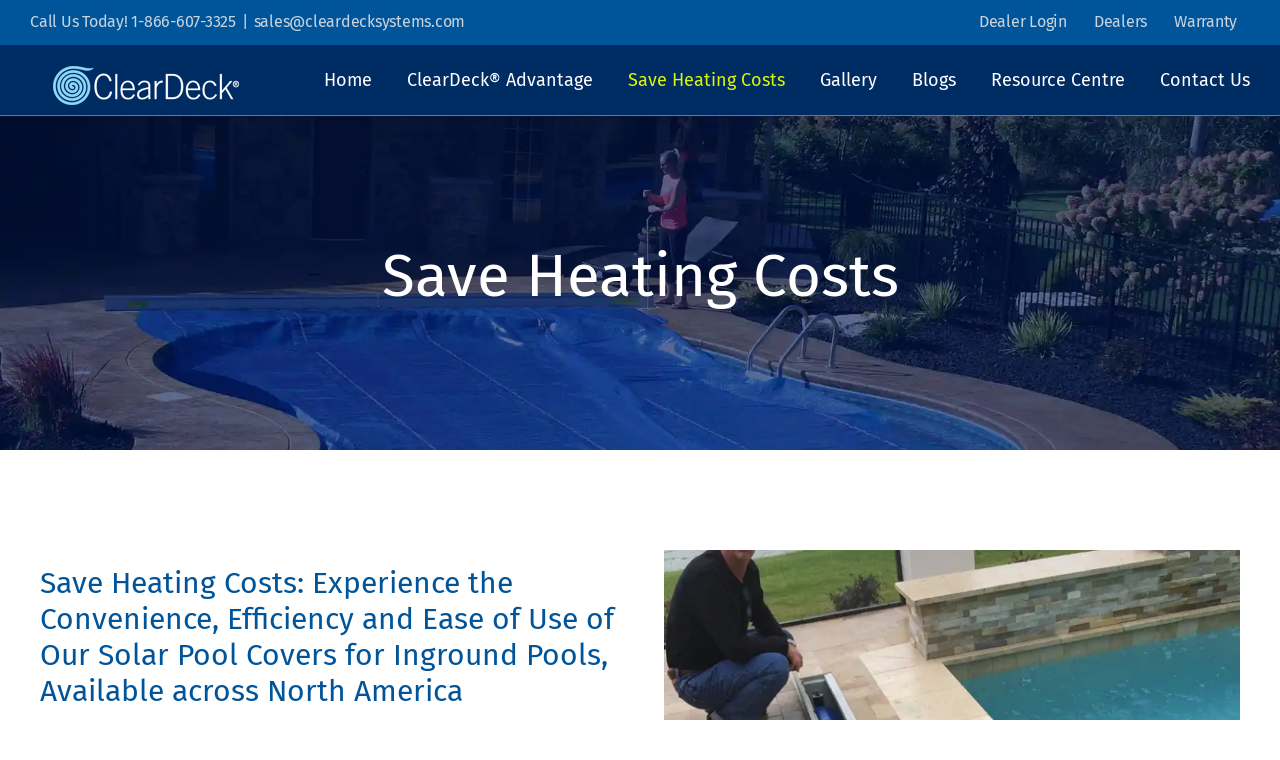

--- FILE ---
content_type: text/html; charset=UTF-8
request_url: https://cleardecksystems.com/save-heating-cost/
body_size: 16173
content:
<!DOCTYPE html>
<html class="avada-html-layout-wide avada-html-header-position-top avada-is-100-percent-template" lang="en-CA" prefix="og: http://ogp.me/ns# fb: http://ogp.me/ns/fb#">
<head>
	<meta http-equiv="X-UA-Compatible" content="IE=edge" />
	<meta http-equiv="Content-Type" content="text/html; charset=utf-8"/>
	<meta name="viewport" content="width=device-width, initial-scale=1" />
	<meta name='robots' content='index, follow, max-image-preview:large, max-snippet:-1, max-video-preview:-1' />
	<style>img:is([sizes="auto" i], [sizes^="auto," i]) { contain-intrinsic-size: 3000px 1500px }</style>
	
	<!-- This site is optimized with the Yoast SEO Premium plugin v26.6 (Yoast SEO v26.6) - https://yoast.com/wordpress/plugins/seo/ -->
	<title>Solar Covers for Inground Pools in North America | ClearDeck® Systems</title>
	<meta name="description" content="The best solar covers and blankets for your pool. cover the swimming pool new york and cover for a swimming pool floridaThe best solar covers and blankets for your pool. See how this underground pool system saves water heating loss and stores out of sight!" />
	<link rel="canonical" href="https://cleardecksystems.com/save-heating-cost/" />
	<meta property="og:locale" content="en_US" />
	<meta property="og:type" content="article" />
	<meta property="og:title" content="Save Heating Costs" />
	<meta property="og:description" content="The best solar covers and blankets for your pool. cover the swimming pool new york and cover for a swimming pool floridaThe best solar covers and blankets for your pool. See how this underground pool system saves water heating loss and stores out of sight!" />
	<meta property="og:url" content="https://cleardecksystems.com/save-heating-cost/" />
	<meta property="og:site_name" content="Cleardeck Systems Ltd." />
	<meta property="article:publisher" content="https://www.facebook.com/ClearDeck/" />
	<meta property="article:modified_time" content="2025-03-24T01:00:27+00:00" />
	<meta name="twitter:card" content="summary_large_image" />
	<meta name="twitter:label1" content="Est. reading time" />
	<meta name="twitter:data1" content="28 minutes" />
	<script type="application/ld+json" class="yoast-schema-graph">{"@context":"https://schema.org","@graph":[{"@type":"WebPage","@id":"https://cleardecksystems.com/save-heating-cost/","url":"https://cleardecksystems.com/save-heating-cost/","name":"Solar Covers for Inground Pools in North America | ClearDeck® Systems","isPartOf":{"@id":"https://cleardecksystems.com/#website"},"datePublished":"2023-11-12T20:12:30+00:00","dateModified":"2025-03-24T01:00:27+00:00","description":"The best solar covers and blankets for your pool. cover the swimming pool new york and cover for a swimming pool floridaThe best solar covers and blankets for your pool. See how this underground pool system saves water heating loss and stores out of sight!","breadcrumb":{"@id":"https://cleardecksystems.com/save-heating-cost/#breadcrumb"},"inLanguage":"en-CA","potentialAction":[{"@type":"ReadAction","target":["https://cleardecksystems.com/save-heating-cost/"]}]},{"@type":"BreadcrumbList","@id":"https://cleardecksystems.com/save-heating-cost/#breadcrumb","itemListElement":[{"@type":"ListItem","position":1,"name":"Home","item":"https://cleardecksystems.com/"},{"@type":"ListItem","position":2,"name":"Save Heating Costs"}]},{"@type":"WebSite","@id":"https://cleardecksystems.com/#website","url":"https://cleardecksystems.com/","name":"Cleardeck Systems Ltd.","description":"Revolutionary in-ground solar roller blanket system","publisher":{"@id":"https://cleardecksystems.com/#organization"},"potentialAction":[{"@type":"SearchAction","target":{"@type":"EntryPoint","urlTemplate":"https://cleardecksystems.com/?s={search_term_string}"},"query-input":{"@type":"PropertyValueSpecification","valueRequired":true,"valueName":"search_term_string"}}],"inLanguage":"en-CA"},{"@type":"Organization","@id":"https://cleardecksystems.com/#organization","name":"Cleardeck Systems Ltd.","url":"https://cleardecksystems.com/","logo":{"@type":"ImageObject","inLanguage":"en-CA","@id":"https://cleardecksystems.com/#/schema/logo/image/","url":"https://cleardecksystems.com/wp-content/uploads/2018/01/cleardeck-logo_LR-RGB.jpg","contentUrl":"https://cleardecksystems.com/wp-content/uploads/2018/01/cleardeck-logo_LR-RGB.jpg","width":624,"height":160,"caption":"Cleardeck Systems Ltd."},"image":{"@id":"https://cleardecksystems.com/#/schema/logo/image/"},"sameAs":["https://www.facebook.com/ClearDeck/","https://www.youtube.com/watch?v=Vph9CFTZhJo&amp;t=7s"]}]}</script>
	<!-- / Yoast SEO Premium plugin. -->


<link rel="alternate" type="application/rss+xml" title="Cleardeck Systems Ltd. &raquo; Feed" href="https://cleardecksystems.com/feed/" />
<link rel="alternate" type="application/rss+xml" title="Cleardeck Systems Ltd. &raquo; Comments Feed" href="https://cleardecksystems.com/comments/feed/" />
		
		
		
									<meta name="description" content="Save Heating Costs: Experience the Convenience, Efficiency and Ease of Use of Our Solar Pool Covers for Inground Pools, Available across North America
Need a cover for a swimming pool in Florida or want to cover the swimming pool in New York? At ClearDeck® Systems, we understand how heating loss can increase pool"/>
				
		<meta property="og:locale" content="en_CA"/>
		<meta property="og:type" content="article"/>
		<meta property="og:site_name" content="Cleardeck Systems Ltd."/>
		<meta property="og:title" content="Solar Covers for Inground Pools in North America | ClearDeck® Systems"/>
				<meta property="og:description" content="Save Heating Costs: Experience the Convenience, Efficiency and Ease of Use of Our Solar Pool Covers for Inground Pools, Available across North America
Need a cover for a swimming pool in Florida or want to cover the swimming pool in New York? At ClearDeck® Systems, we understand how heating loss can increase pool"/>
				<meta property="og:url" content="https://cleardecksystems.com/save-heating-cost/"/>
													<meta property="article:modified_time" content="2025-03-24T01:00:27-05:00"/>
											<meta property="og:image" content="https://cleardecksystems.com/wp-content/uploads/2018/02/cleardeck-logo-2018-240px-R.png"/>
		<meta property="og:image:width" content="240"/>
		<meta property="og:image:height" content="40"/>
		<meta property="og:image:type" content="image/png"/>
						<!-- This site uses the Google Analytics by MonsterInsights plugin v9.11.0 - Using Analytics tracking - https://www.monsterinsights.com/ -->
							<script src="//www.googletagmanager.com/gtag/js?id=G-8VBK3KEV7E"  data-cfasync="false" data-wpfc-render="false" type="text/javascript" async></script>
			<script data-cfasync="false" data-wpfc-render="false" type="text/javascript">
				var mi_version = '9.11.0';
				var mi_track_user = true;
				var mi_no_track_reason = '';
								var MonsterInsightsDefaultLocations = {"page_location":"https:\/\/cleardecksystems.com\/save-heating-cost\/"};
								if ( typeof MonsterInsightsPrivacyGuardFilter === 'function' ) {
					var MonsterInsightsLocations = (typeof MonsterInsightsExcludeQuery === 'object') ? MonsterInsightsPrivacyGuardFilter( MonsterInsightsExcludeQuery ) : MonsterInsightsPrivacyGuardFilter( MonsterInsightsDefaultLocations );
				} else {
					var MonsterInsightsLocations = (typeof MonsterInsightsExcludeQuery === 'object') ? MonsterInsightsExcludeQuery : MonsterInsightsDefaultLocations;
				}

								var disableStrs = [
										'ga-disable-G-8VBK3KEV7E',
									];

				/* Function to detect opted out users */
				function __gtagTrackerIsOptedOut() {
					for (var index = 0; index < disableStrs.length; index++) {
						if (document.cookie.indexOf(disableStrs[index] + '=true') > -1) {
							return true;
						}
					}

					return false;
				}

				/* Disable tracking if the opt-out cookie exists. */
				if (__gtagTrackerIsOptedOut()) {
					for (var index = 0; index < disableStrs.length; index++) {
						window[disableStrs[index]] = true;
					}
				}

				/* Opt-out function */
				function __gtagTrackerOptout() {
					for (var index = 0; index < disableStrs.length; index++) {
						document.cookie = disableStrs[index] + '=true; expires=Thu, 31 Dec 2099 23:59:59 UTC; path=/';
						window[disableStrs[index]] = true;
					}
				}

				if ('undefined' === typeof gaOptout) {
					function gaOptout() {
						__gtagTrackerOptout();
					}
				}
								window.dataLayer = window.dataLayer || [];

				window.MonsterInsightsDualTracker = {
					helpers: {},
					trackers: {},
				};
				if (mi_track_user) {
					function __gtagDataLayer() {
						dataLayer.push(arguments);
					}

					function __gtagTracker(type, name, parameters) {
						if (!parameters) {
							parameters = {};
						}

						if (parameters.send_to) {
							__gtagDataLayer.apply(null, arguments);
							return;
						}

						if (type === 'event') {
														parameters.send_to = monsterinsights_frontend.v4_id;
							var hookName = name;
							if (typeof parameters['event_category'] !== 'undefined') {
								hookName = parameters['event_category'] + ':' + name;
							}

							if (typeof MonsterInsightsDualTracker.trackers[hookName] !== 'undefined') {
								MonsterInsightsDualTracker.trackers[hookName](parameters);
							} else {
								__gtagDataLayer('event', name, parameters);
							}
							
						} else {
							__gtagDataLayer.apply(null, arguments);
						}
					}

					__gtagTracker('js', new Date());
					__gtagTracker('set', {
						'developer_id.dZGIzZG': true,
											});
					if ( MonsterInsightsLocations.page_location ) {
						__gtagTracker('set', MonsterInsightsLocations);
					}
										__gtagTracker('config', 'G-8VBK3KEV7E', {"forceSSL":"true"} );
										window.gtag = __gtagTracker;										(function () {
						/* https://developers.google.com/analytics/devguides/collection/analyticsjs/ */
						/* ga and __gaTracker compatibility shim. */
						var noopfn = function () {
							return null;
						};
						var newtracker = function () {
							return new Tracker();
						};
						var Tracker = function () {
							return null;
						};
						var p = Tracker.prototype;
						p.get = noopfn;
						p.set = noopfn;
						p.send = function () {
							var args = Array.prototype.slice.call(arguments);
							args.unshift('send');
							__gaTracker.apply(null, args);
						};
						var __gaTracker = function () {
							var len = arguments.length;
							if (len === 0) {
								return;
							}
							var f = arguments[len - 1];
							if (typeof f !== 'object' || f === null || typeof f.hitCallback !== 'function') {
								if ('send' === arguments[0]) {
									var hitConverted, hitObject = false, action;
									if ('event' === arguments[1]) {
										if ('undefined' !== typeof arguments[3]) {
											hitObject = {
												'eventAction': arguments[3],
												'eventCategory': arguments[2],
												'eventLabel': arguments[4],
												'value': arguments[5] ? arguments[5] : 1,
											}
										}
									}
									if ('pageview' === arguments[1]) {
										if ('undefined' !== typeof arguments[2]) {
											hitObject = {
												'eventAction': 'page_view',
												'page_path': arguments[2],
											}
										}
									}
									if (typeof arguments[2] === 'object') {
										hitObject = arguments[2];
									}
									if (typeof arguments[5] === 'object') {
										Object.assign(hitObject, arguments[5]);
									}
									if ('undefined' !== typeof arguments[1].hitType) {
										hitObject = arguments[1];
										if ('pageview' === hitObject.hitType) {
											hitObject.eventAction = 'page_view';
										}
									}
									if (hitObject) {
										action = 'timing' === arguments[1].hitType ? 'timing_complete' : hitObject.eventAction;
										hitConverted = mapArgs(hitObject);
										__gtagTracker('event', action, hitConverted);
									}
								}
								return;
							}

							function mapArgs(args) {
								var arg, hit = {};
								var gaMap = {
									'eventCategory': 'event_category',
									'eventAction': 'event_action',
									'eventLabel': 'event_label',
									'eventValue': 'event_value',
									'nonInteraction': 'non_interaction',
									'timingCategory': 'event_category',
									'timingVar': 'name',
									'timingValue': 'value',
									'timingLabel': 'event_label',
									'page': 'page_path',
									'location': 'page_location',
									'title': 'page_title',
									'referrer' : 'page_referrer',
								};
								for (arg in args) {
																		if (!(!args.hasOwnProperty(arg) || !gaMap.hasOwnProperty(arg))) {
										hit[gaMap[arg]] = args[arg];
									} else {
										hit[arg] = args[arg];
									}
								}
								return hit;
							}

							try {
								f.hitCallback();
							} catch (ex) {
							}
						};
						__gaTracker.create = newtracker;
						__gaTracker.getByName = newtracker;
						__gaTracker.getAll = function () {
							return [];
						};
						__gaTracker.remove = noopfn;
						__gaTracker.loaded = true;
						window['__gaTracker'] = __gaTracker;
					})();
									} else {
										console.log("");
					(function () {
						function __gtagTracker() {
							return null;
						}

						window['__gtagTracker'] = __gtagTracker;
						window['gtag'] = __gtagTracker;
					})();
									}
			</script>
							<!-- / Google Analytics by MonsterInsights -->
		<link rel='stylesheet' id='dashicons-css' href='https://cleardecksystems.com/wp-includes/css/dashicons.min.css?ver=6.8.3' type='text/css' media='all' />
<link rel='stylesheet' id='menu-icon-font-awesome-css' href='https://cleardecksystems.com/wp-content/plugins/menu-icons/css/fontawesome/css/all.min.css?ver=5.15.4' type='text/css' media='all' />
<link rel='stylesheet' id='menu-icons-extra-css' href='https://cleardecksystems.com/wp-content/plugins/menu-icons/css/extra.min.css?ver=0.13.20' type='text/css' media='all' />
<link rel='stylesheet' id='wpa-css-css' href='https://cleardecksystems.com/wp-content/plugins/honeypot/includes/css/wpa.css?ver=2.3.04' type='text/css' media='all' />
<style id='woocommerce-inline-inline-css' type='text/css'>
.woocommerce form .form-row .required { visibility: visible; }
</style>
<link rel='stylesheet' id='wpsl-styles-css' href='https://cleardecksystems.com/wp-content/plugins/wp-store-locator/css/styles.min.css?ver=2.2.261' type='text/css' media='all' />
<link rel='stylesheet' id='UserAccessManagerLoginForm-css' href='https://cleardecksystems.com/wp-content/plugins/user-access-manager/assets/css/uamLoginForm.css?ver=2.3.8' type='text/css' media='screen' />
<link rel='stylesheet' id='fusion-dynamic-css-css' href='https://cleardecksystems.com/wp-content/uploads/fusion-styles/fc8ffd71475fa221547df37c371a7572.min.css?ver=3.14' type='text/css' media='all' />
<script type="text/javascript" src="https://cleardecksystems.com/wp-content/plugins/google-analytics-for-wordpress/assets/js/frontend-gtag.min.js?ver=9.11.0" id="monsterinsights-frontend-script-js" async="async" data-wp-strategy="async"></script>
<script data-cfasync="false" data-wpfc-render="false" type="text/javascript" id='monsterinsights-frontend-script-js-extra'>/* <![CDATA[ */
var monsterinsights_frontend = {"js_events_tracking":"true","download_extensions":"doc,pdf,ppt,zip,xls,docx,pptx,xlsx","inbound_paths":"[]","home_url":"https:\/\/cleardecksystems.com","hash_tracking":"false","v4_id":"G-8VBK3KEV7E"};/* ]]> */
</script>
<script type="text/javascript" src="https://cleardecksystems.com/wp-includes/js/jquery/jquery.min.js?ver=3.7.1" id="jquery-core-js"></script>
<script type="text/javascript" src="https://cleardecksystems.com/wp-includes/js/jquery/jquery-migrate.min.js?ver=3.4.1" id="jquery-migrate-js"></script>
<script type="text/javascript" src="https://cleardecksystems.com/wp-content/plugins/woocommerce/assets/js/jquery-blockui/jquery.blockUI.min.js?ver=2.7.0-wc.10.4.3" id="wc-jquery-blockui-js" defer="defer" data-wp-strategy="defer"></script>
<script type="text/javascript" src="https://cleardecksystems.com/wp-content/plugins/woocommerce/assets/js/js-cookie/js.cookie.min.js?ver=2.1.4-wc.10.4.3" id="wc-js-cookie-js" defer="defer" data-wp-strategy="defer"></script>
<script type="text/javascript" id="woocommerce-js-extra">
/* <![CDATA[ */
var woocommerce_params = {"ajax_url":"\/wp-admin\/admin-ajax.php","wc_ajax_url":"\/?wc-ajax=%%endpoint%%","i18n_password_show":"Show password","i18n_password_hide":"Hide password"};
/* ]]> */
</script>
<script type="text/javascript" src="https://cleardecksystems.com/wp-content/plugins/woocommerce/assets/js/frontend/woocommerce.min.js?ver=10.4.3" id="woocommerce-js" defer="defer" data-wp-strategy="defer"></script>
<link rel="EditURI" type="application/rsd+xml" title="RSD" href="https://cleardecksystems.com/xmlrpc.php?rsd" />
<meta name="generator" content="WordPress 6.8.3" />
<meta name="generator" content="WooCommerce 10.4.3" />
<link rel='shortlink' href='https://cleardecksystems.com/?p=17443' />
<link rel="alternate" title="oEmbed (JSON)" type="application/json+oembed" href="https://cleardecksystems.com/wp-json/oembed/1.0/embed?url=https%3A%2F%2Fcleardecksystems.com%2Fsave-heating-cost%2F" />
<link rel="alternate" title="oEmbed (XML)" type="text/xml+oembed" href="https://cleardecksystems.com/wp-json/oembed/1.0/embed?url=https%3A%2F%2Fcleardecksystems.com%2Fsave-heating-cost%2F&#038;format=xml" />
<!-- HFCM by 99 Robots - Snippet # 1: FB Pixel Code -->
<!-- Meta Pixel Code -->
<script>
!function(f,b,e,v,n,t,s)
{if(f.fbq)return;n=f.fbq=function(){n.callMethod?
n.callMethod.apply(n,arguments):n.queue.push(arguments)};
if(!f._fbq)f._fbq=n;n.push=n;n.loaded=!0;n.version='2.0';
n.queue=[];t=b.createElement(e);t.async=!0;
t.src=v;s=b.getElementsByTagName(e)[0];
s.parentNode.insertBefore(t,s)}(window, document,'script',
'https://connect.facebook.net/en_US/fbevents.js');
fbq('init', '278721785926175');
fbq('track', 'PageView');
</script>
<noscript><img height="1" width="1" style="display:none"
src=https://www.facebook.com/tr?id=278721785926175&ev=PageView&noscript=1
/></noscript>
<!-- End Meta Pixel Code -->
<!-- /end HFCM by 99 Robots -->
<!-- HFCM by 99 Robots - Snippet # 2: GTM ClearDeck -->
<!-- Google Tag Manager -->
<script>(function(w,d,s,l,i){w[l]=w[l]||[];w[l].push({'gtm.start':
new Date().getTime(),event:'gtm.js'});var f=d.getElementsByTagName(s)[0],
j=d.createElement(s),dl=l!='dataLayer'?'&l='+l:'';j.async=true;j.src=
'https://www.googletagmanager.com/gtm.js?id='+i+dl;f.parentNode.insertBefore(j,f);
})(window,document,'script','dataLayer','GTM-TPGZQLV');</script>
<!-- End Google Tag Manager -->
<!-- /end HFCM by 99 Robots -->
<style type="text/css" id="css-fb-visibility">@media screen and (max-width: 640px){.fusion-no-small-visibility{display:none !important;}body .sm-text-align-center{text-align:center !important;}body .sm-text-align-left{text-align:left !important;}body .sm-text-align-right{text-align:right !important;}body .sm-text-align-justify{text-align:justify !important;}body .sm-flex-align-center{justify-content:center !important;}body .sm-flex-align-flex-start{justify-content:flex-start !important;}body .sm-flex-align-flex-end{justify-content:flex-end !important;}body .sm-mx-auto{margin-left:auto !important;margin-right:auto !important;}body .sm-ml-auto{margin-left:auto !important;}body .sm-mr-auto{margin-right:auto !important;}body .fusion-absolute-position-small{position:absolute;top:auto;width:100%;}.awb-sticky.awb-sticky-small{ position: sticky; top: var(--awb-sticky-offset,0); }}@media screen and (min-width: 641px) and (max-width: 1024px){.fusion-no-medium-visibility{display:none !important;}body .md-text-align-center{text-align:center !important;}body .md-text-align-left{text-align:left !important;}body .md-text-align-right{text-align:right !important;}body .md-text-align-justify{text-align:justify !important;}body .md-flex-align-center{justify-content:center !important;}body .md-flex-align-flex-start{justify-content:flex-start !important;}body .md-flex-align-flex-end{justify-content:flex-end !important;}body .md-mx-auto{margin-left:auto !important;margin-right:auto !important;}body .md-ml-auto{margin-left:auto !important;}body .md-mr-auto{margin-right:auto !important;}body .fusion-absolute-position-medium{position:absolute;top:auto;width:100%;}.awb-sticky.awb-sticky-medium{ position: sticky; top: var(--awb-sticky-offset,0); }}@media screen and (min-width: 1025px){.fusion-no-large-visibility{display:none !important;}body .lg-text-align-center{text-align:center !important;}body .lg-text-align-left{text-align:left !important;}body .lg-text-align-right{text-align:right !important;}body .lg-text-align-justify{text-align:justify !important;}body .lg-flex-align-center{justify-content:center !important;}body .lg-flex-align-flex-start{justify-content:flex-start !important;}body .lg-flex-align-flex-end{justify-content:flex-end !important;}body .lg-mx-auto{margin-left:auto !important;margin-right:auto !important;}body .lg-ml-auto{margin-left:auto !important;}body .lg-mr-auto{margin-right:auto !important;}body .fusion-absolute-position-large{position:absolute;top:auto;width:100%;}.awb-sticky.awb-sticky-large{ position: sticky; top: var(--awb-sticky-offset,0); }}</style>	<noscript><style>.woocommerce-product-gallery{ opacity: 1 !important; }</style></noscript>
	<link rel="icon" href="https://cleardecksystems.com/wp-content/uploads/2020/12/cropped-cleardeck-favicon-32x32.png" sizes="32x32" />
<link rel="icon" href="https://cleardecksystems.com/wp-content/uploads/2020/12/cropped-cleardeck-favicon-192x192.png" sizes="192x192" />
<link rel="apple-touch-icon" href="https://cleardecksystems.com/wp-content/uploads/2020/12/cropped-cleardeck-favicon-180x180.png" />
<meta name="msapplication-TileImage" content="https://cleardecksystems.com/wp-content/uploads/2020/12/cropped-cleardeck-favicon-270x270.png" />
		<script type="text/javascript">
			var doc = document.documentElement;
			doc.setAttribute( 'data-useragent', navigator.userAgent );
		</script>
		
	<!-- Google Tag Manager - Phone No -->

<script>(function(w,d,s,l,i){w[l]=w[l]||[];w[l].push({'gtm.start':

new Date().getTime(),event:'gtm.js'});var f=d.getElementsByTagName(s)[0],

j=d.createElement(s),dl=l!='dataLayer'?'&l='+l:'';j.async=true;j.src=

'https://www.googletagmanager.com/gtm.js?id='+i+dl;f.parentNode.insertBefore(j,f);

})(window,document,'script','dataLayer','GTM-WH6G5LZV');</script></head>

<body class="wp-singular page-template page-template-100-width page-template-100-width-php page page-id-17443 wp-theme-Avada theme-Avada woocommerce-no-js fusion-image-hovers fusion-pagination-sizing fusion-button_type-flat fusion-button_span-no fusion-button_gradient-linear avada-image-rollover-circle-yes avada-image-rollover-yes avada-image-rollover-direction-left fusion-body ltr fusion-sticky-header no-tablet-sticky-header fusion-disable-outline fusion-sub-menu-fade mobile-logo-pos-left layout-wide-mode avada-has-boxed-modal-shadow-none layout-scroll-offset-full avada-has-zero-margin-offset-top fusion-top-header menu-text-align-left fusion-woo-product-design-classic fusion-woo-shop-page-columns-4 fusion-woo-related-columns-4 fusion-woo-archive-page-columns-3 woo-sale-badge-circle woo-outofstock-badge-top_bar mobile-menu-design-modern fusion-show-pagination-text fusion-header-layout-v3 avada-responsive avada-footer-fx-bg-parallax avada-menu-highlight-style-bar fusion-search-form-classic fusion-main-menu-search-overlay fusion-avatar-square avada-sticky-shrinkage avada-dropdown-styles avada-blog-layout-large avada-blog-archive-layout-grid avada-header-shadow-no avada-menu-icon-position-left fusion-has-main-nav-icon-circle avada-has-header-100-width avada-has-breadcrumb-mobile-hidden avada-has-page-title-mobile-height-auto avada-has-titlebar-hide avada-header-border-color-full-transparent avada-has-pagination-padding avada-flyout-menu-direction-fade avada-ec-views-v1" data-awb-post-id="17443">
	<!-- Google Tag Manager - Phone No (noscript) -->

<noscript><iframe src=https://www.googletagmanager.com/ns.html?id=GTM-WH6G5LZV

height="0" width="0" style="display:none;visibility:hidden"></iframe></noscript>	<a class="skip-link screen-reader-text" href="#content">Skip to content</a>

	<div id="boxed-wrapper">
		
		<div id="wrapper" class="fusion-wrapper">
			<div id="home" style="position:relative;top:-1px;"></div>
							
					
			<header class="fusion-header-wrapper">
				<div class="fusion-header-v3 fusion-logo-alignment fusion-logo-left fusion-sticky-menu-1 fusion-sticky-logo- fusion-mobile-logo-1  fusion-mobile-menu-design-modern">
					
<div class="fusion-secondary-header">
	<div class="fusion-row">
					<div class="fusion-alignleft">
				<div class="fusion-contact-info"><span class="fusion-contact-info-phone-number">Call Us Today! 1-866-607-3325</span><span class="fusion-header-separator">|</span><span class="fusion-contact-info-email-address"><a href="mailto:&#115;&#97;&#108;es&#64;c&#108;&#101;&#97;&#114;decksy&#115;tem&#115;.c&#111;m">&#115;&#97;&#108;es&#64;c&#108;&#101;&#97;&#114;decksy&#115;tem&#115;.c&#111;m</a></span></div>			</div>
							<div class="fusion-alignright">
				<nav class="fusion-secondary-menu" role="navigation" aria-label="Secondary Menu"><ul id="menu-top" class="menu"><li  id="menu-item-14123"  class="nmr-logged-out menu-item menu-item-type-post_type menu-item-object-page menu-item-14123"  data-item-id="14123"><a  href="https://cleardecksystems.com/account/" class="fusion-bar-highlight"><span class="menu-text">Dealer Login</span></a></li><li  id="menu-item-11903"  class="menu-item menu-item-type-post_type menu-item-object-page menu-item-11903"  data-item-id="11903"><a  href="https://cleardecksystems.com/become-a-dealer/" class="fusion-bar-highlight"><span class="menu-text">Dealers</span></a></li><li  id="menu-item-12936"  class="menu-item menu-item-type-post_type menu-item-object-page menu-item-12936"  data-item-id="12936"><a  href="https://cleardecksystems.com/warranty/" class="fusion-bar-highlight"><span class="menu-text">Warranty</span></a></li></ul></nav><nav class="fusion-mobile-nav-holder fusion-mobile-menu-text-align-center" aria-label="Secondary Mobile Menu"></nav>			</div>
			</div>
</div>
<div class="fusion-header-sticky-height"></div>
<div class="fusion-header">
	<div class="fusion-row">
					<div class="fusion-logo" data-margin-top="20px" data-margin-bottom="10px" data-margin-left="0px" data-margin-right="0px">
			<a class="fusion-logo-link"  href="https://cleardecksystems.com/" >

						<!-- standard logo -->
			<img src="https://cleardecksystems.com/wp-content/uploads/2018/02/cleardeck-logo-2018-240px-R.png" srcset="https://cleardecksystems.com/wp-content/uploads/2018/02/cleardeck-logo-2018-240px-R.png 1x, https://cleardecksystems.com/wp-content/uploads/2018/02/cleardeck-logo-2018-500px-R.png 2x" width="240" height="40" style="max-height:40px;height:auto;" alt="Cleardeck Systems Ltd. Logo" data-retina_logo_url="https://cleardecksystems.com/wp-content/uploads/2018/02/cleardeck-logo-2018-500px-R.png" class="fusion-standard-logo" />

											<!-- mobile logo -->
				<img src="https://cleardecksystems.com/wp-content/uploads/2018/02/cleardeck-logo-2018-240px-R.png" srcset="https://cleardecksystems.com/wp-content/uploads/2018/02/cleardeck-logo-2018-240px-R.png 1x" width="240" height="40" alt="Cleardeck Systems Ltd. Logo" data-retina_logo_url="" class="fusion-mobile-logo" />
			
					</a>
		</div>		<nav class="fusion-main-menu" aria-label="Main Menu"><div class="fusion-overlay-search">		<form role="search" class="searchform fusion-search-form  fusion-search-form-classic" method="get" action="https://cleardecksystems.com/">
			<div class="fusion-search-form-content">

				
				<div class="fusion-search-field search-field">
					<label><span class="screen-reader-text">Search for:</span>
													<input type="search" value="" name="s" class="s" placeholder="Search..." required aria-required="true" aria-label="Search..."/>
											</label>
				</div>
				<div class="fusion-search-button search-button">
					<input type="submit" class="fusion-search-submit searchsubmit" aria-label="Search" value="&#xf002;" />
									</div>

				
			</div>


			
		</form>
		<div class="fusion-search-spacer"></div><a href="#" role="button" aria-label="Close Search" class="fusion-close-search"></a></div><ul id="menu-main-nav" class="fusion-menu"><li  id="menu-item-17621"  class="menu-item menu-item-type-post_type menu-item-object-page menu-item-home menu-item-17621"  data-item-id="17621"><a  href="https://cleardecksystems.com/" class="fusion-bar-highlight"><span class="menu-text">Home</span></a></li><li  id="menu-item-17683"  class="menu-item menu-item-type-post_type menu-item-object-page menu-item-17683"  data-item-id="17683"><a  href="https://cleardecksystems.com/cleardeck-advantage/" class="fusion-bar-highlight"><span class="menu-text">ClearDeck® Advantage</span></a></li><li  id="menu-item-17489"  class="menu-item menu-item-type-post_type menu-item-object-page current-menu-item page_item page-item-17443 current_page_item menu-item-17489"  data-item-id="17489"><a  href="https://cleardecksystems.com/save-heating-cost/" class="fusion-bar-highlight"><span class="menu-text">Save Heating Costs</span></a></li><li  id="menu-item-17784"  class="menu-item menu-item-type-post_type menu-item-object-page menu-item-17784"  data-item-id="17784"><a  href="https://cleardecksystems.com/gallery/" class="fusion-bar-highlight"><span class="menu-text">Gallery</span></a></li><li  id="menu-item-17435"  class="menu-item menu-item-type-post_type menu-item-object-page menu-item-17435"  data-item-id="17435"><a  href="https://cleardecksystems.com/blogs/" class="fusion-bar-highlight"><span class="menu-text">Blogs</span></a></li><li  id="menu-item-16312"  class="menu-item menu-item-type-post_type menu-item-object-page menu-item-16312"  data-item-id="16312"><a  href="https://cleardecksystems.com/resource-centre/" class="fusion-bar-highlight"><span class="menu-text">Resource Centre</span></a></li><li  id="menu-item-18288"  class="menu-item menu-item-type-post_type menu-item-object-page menu-item-18288"  data-item-id="18288"><a  href="https://cleardecksystems.com/contact-us/" class="fusion-bar-highlight"><span class="menu-text">Contact Us</span></a></li></ul></nav><nav class="fusion-main-menu fusion-sticky-menu" aria-label="Main Menu Sticky"><div class="fusion-overlay-search">		<form role="search" class="searchform fusion-search-form  fusion-search-form-classic" method="get" action="https://cleardecksystems.com/">
			<div class="fusion-search-form-content">

				
				<div class="fusion-search-field search-field">
					<label><span class="screen-reader-text">Search for:</span>
													<input type="search" value="" name="s" class="s" placeholder="Search..." required aria-required="true" aria-label="Search..."/>
											</label>
				</div>
				<div class="fusion-search-button search-button">
					<input type="submit" class="fusion-search-submit searchsubmit" aria-label="Search" value="&#xf002;" />
									</div>

				
			</div>


			
		</form>
		<div class="fusion-search-spacer"></div><a href="#" role="button" aria-label="Close Search" class="fusion-close-search"></a></div><ul id="menu-main-nav-1" class="fusion-menu"><li   class="menu-item menu-item-type-post_type menu-item-object-page menu-item-home menu-item-17621"  data-item-id="17621"><a  href="https://cleardecksystems.com/" class="fusion-bar-highlight"><span class="menu-text">Home</span></a></li><li   class="menu-item menu-item-type-post_type menu-item-object-page menu-item-17683"  data-item-id="17683"><a  href="https://cleardecksystems.com/cleardeck-advantage/" class="fusion-bar-highlight"><span class="menu-text">ClearDeck® Advantage</span></a></li><li   class="menu-item menu-item-type-post_type menu-item-object-page current-menu-item page_item page-item-17443 current_page_item menu-item-17489"  data-item-id="17489"><a  href="https://cleardecksystems.com/save-heating-cost/" class="fusion-bar-highlight"><span class="menu-text">Save Heating Costs</span></a></li><li   class="menu-item menu-item-type-post_type menu-item-object-page menu-item-17784"  data-item-id="17784"><a  href="https://cleardecksystems.com/gallery/" class="fusion-bar-highlight"><span class="menu-text">Gallery</span></a></li><li   class="menu-item menu-item-type-post_type menu-item-object-page menu-item-17435"  data-item-id="17435"><a  href="https://cleardecksystems.com/blogs/" class="fusion-bar-highlight"><span class="menu-text">Blogs</span></a></li><li   class="menu-item menu-item-type-post_type menu-item-object-page menu-item-16312"  data-item-id="16312"><a  href="https://cleardecksystems.com/resource-centre/" class="fusion-bar-highlight"><span class="menu-text">Resource Centre</span></a></li><li   class="menu-item menu-item-type-post_type menu-item-object-page menu-item-18288"  data-item-id="18288"><a  href="https://cleardecksystems.com/contact-us/" class="fusion-bar-highlight"><span class="menu-text">Contact Us</span></a></li></ul></nav>	<div class="fusion-mobile-menu-icons">
							<a href="#" class="fusion-icon awb-icon-bars" aria-label="Toggle mobile menu" aria-expanded="false"></a>
		
		
		
			</div>

<nav class="fusion-mobile-nav-holder fusion-mobile-menu-text-align-center" aria-label="Main Menu Mobile"></nav>

	<nav class="fusion-mobile-nav-holder fusion-mobile-menu-text-align-center fusion-mobile-sticky-nav-holder" aria-label="Main Menu Mobile Sticky"></nav>
					</div>
</div>
				</div>
				<div class="fusion-clearfix"></div>
			</header>
								
							<div id="sliders-container" class="fusion-slider-visibility">
			<div id="fusion-slider-90" data-id="90" class="fusion-slider-container fusion-slider-17443 full-width-slider-container" style="height:450px;max-width:100%;">
	<style type="text/css">
		#fusion-slider-90 .flex-direction-nav a {width:63px;height:63px;line-height:63px;font-size:25px;}	</style>
	<div class="fusion-slider-loading">Loading...</div>
		<div class="tfs-slider flexslider main-flex full-width-slider" style="max-width:100%;--typography_sensitivity:1;" data-slider_width="100%" data-slider_height="450px" data-full_screen="0" data-parallax="1" data-nav_arrows="0" data-nav_box_width="63px" data-nav_box_height="63px" data-nav_arrow_size="25px" data-pagination_circles="0" data-autoplay="0" data-loop="0" data-animation="fade" data-slideshow_speed="7000" data-animation_speed="600" data-typo_sensitivity="1" data-typo_factor="1.5" data-slider_content_width="" data-slider_indicator="" data-slider_indicator_color="#ffffff" data-orderby="date" data-order="DESC" >
		<ul class="slides" style="max-width:100%;">
															<li class="slide-id-17445" data-mute="yes" data-loop="yes" data-autoplay="yes">
					<div class="slide-content-container slide-content-center" style="display: none;">
						<div class="slide-content" style="">
															<div class="heading ">
									<div class="fusion-title-sc-wrapper" style="">
										<div class="fusion-title title fusion-title-1 fusion-sep-none fusion-title-center fusion-title-text fusion-title-size-two" style="--awb-text-color:#ffffff;--awb-margin-bottom:0px;--awb-sep-color:#ffffff;--awb-font-size:60px;"><h2 class="fusion-title-heading title-heading-center" style="margin:0;font-size:1em;line-height:80px;">Save Heating Costs</h2></div>									</div>
								</div>
																											</div>
					</div>
																									<div class="background background-image" style="background-image: url(https://cleardecksystems.com/wp-content/uploads/2023/11/pano-save-heating-cost.webp);max-width:100%;height:450px;filter: progid:DXImageTransform.Microsoft.AlphaImageLoader(src='https://cleardecksystems.com/wp-content/uploads/2023/11/pano-save-heating-cost.webp', sizingMethod='scale');" data-imgwidth="1800">
																							</div>
				</li>
															<li class="slide-id-17401" data-mute="yes" data-loop="yes" data-autoplay="yes">
					<div class="slide-content-container slide-content-center" style="display: none;">
						<div class="slide-content" style="">
															<div class="heading ">
									<div class="fusion-title-sc-wrapper" style="">
										<div class="fusion-title title fusion-title-2 fusion-sep-none fusion-title-center fusion-title-text fusion-title-size-two" style="--awb-text-color:#ffffff;--awb-margin-bottom:0px;--awb-sep-color:#ffffff;--awb-font-size:80px;"><h2 class="fusion-title-heading title-heading-center" style="margin:0;font-size:1em;line-height:96px;">Blogs</h2></div>									</div>
								</div>
																						<div class="caption ">
									<div class="fusion-title-sc-wrapper" style="">
										<div class="fusion-title title fusion-title-3 fusion-sep-none fusion-title-center fusion-title-text fusion-title-size-three" style="--awb-margin-bottom:0px;--awb-font-size:32px;"><h3 class="fusion-title-heading title-heading-center" style="margin:0;font-size:1em;line-height:38.4px;">Dive into energy-efficient tips, maintenance advice, and learn how the power of the sun can extend your pool season.</h3></div>									</div>
								</div>
																				</div>
					</div>
																									<div class="background background-image" style="background-image: url(https://cleardecksystems.com/wp-content/uploads/2023/10/pano-blog-image-screened.webp);max-width:100%;height:450px;filter: progid:DXImageTransform.Microsoft.AlphaImageLoader(src='https://cleardecksystems.com/wp-content/uploads/2023/10/pano-blog-image-screened.webp', sizingMethod='scale');" data-imgwidth="1800">
																							</div>
				</li>
															<li class="slide-id-11991" data-mute="yes" data-loop="yes" data-autoplay="yes">
					<div class="slide-content-container slide-content-center" style="display: none;">
						<div class="slide-content" style="">
															<div class="heading ">
									<div class="fusion-title-sc-wrapper" style="">
										<div class="fusion-title title fusion-title-4 fusion-sep-none fusion-title-center fusion-title-text fusion-title-size-two" style="--awb-text-color:#ffffff;--awb-margin-bottom:0px;--awb-sep-color:#ffffff;--awb-font-size:60px;"><h2 class="fusion-title-heading title-heading-center" style="margin:0;font-size:1em;line-height:72px;">Join Us and Grow Your Business</h2></div>									</div>
								</div>
																											</div>
					</div>
																									<div class="background background-image" style="background-image: url(https://cleardecksystems.com/wp-content/uploads/2016/03/pano-become-a-dealer.jpg);max-width:100%;height:450px;filter: progid:DXImageTransform.Microsoft.AlphaImageLoader(src='https://cleardecksystems.com/wp-content/uploads/2016/03/pano-become-a-dealer.jpg', sizingMethod='scale');" data-imgwidth="1900">
																							</div>
				</li>
															<li class="slide-id-11899" data-mute="yes" data-loop="yes" data-autoplay="yes">
					<div class="slide-content-container slide-content-center" style="display: none;">
						<div class="slide-content" style="">
															<div class="heading ">
									<div class="fusion-title-sc-wrapper" style="">
										<div class="fusion-title title fusion-title-5 fusion-sep-none fusion-title-center fusion-title-text fusion-title-size-two" style="--awb-text-color:#ffffff;--awb-margin-bottom:0px;--awb-sep-color:#ffffff;--awb-font-size:60px;"><h2 class="fusion-title-heading title-heading-center" style="margin:0;font-size:1em;line-height:72px;">Would you like to become a dealer?</h2></div>									</div>
								</div>
																											</div>
					</div>
																									<div class="background background-image" style="background-image: url(https://cleardecksystems.com/wp-content/uploads/2016/03/pano-become-a-dealer.jpg);max-width:100%;height:450px;filter: progid:DXImageTransform.Microsoft.AlphaImageLoader(src='https://cleardecksystems.com/wp-content/uploads/2016/03/pano-become-a-dealer.jpg', sizingMethod='scale');" data-imgwidth="1900">
																							</div>
				</li>
					</ul>
	</div>
</div>
		</div>
				
					
							
			
						<main id="main" class="clearfix width-100">
				<div class="fusion-row" style="max-width:100%;">
<section id="content" class="full-width">
					<div id="post-17443" class="post-17443 page type-page status-publish hentry">
			<span class="entry-title rich-snippet-hidden">Save Heating Costs</span><span class="vcard rich-snippet-hidden"><span class="fn"><a href="https://cleardecksystems.com/author/gmacasaet/" title="Posts by gmacasaet" rel="author">gmacasaet</a></span></span><span class="updated rich-snippet-hidden">2025-03-23T21:00:27-04:00</span>						<div class="post-content">
				<div class="fusion-fullwidth fullwidth-box fusion-builder-row-1 fusion-flex-container nonhundred-percent-fullwidth non-hundred-percent-height-scrolling" style="--awb-border-radius-top-left:0px;--awb-border-radius-top-right:0px;--awb-border-radius-bottom-right:0px;--awb-border-radius-bottom-left:0px;--awb-flex-wrap:wrap;" ><div class="fusion-builder-row fusion-row fusion-flex-align-items-flex-start fusion-flex-content-wrap" style="max-width:1248px;margin-left: calc(-4% / 2 );margin-right: calc(-4% / 2 );"><div class="fusion-layout-column fusion_builder_column fusion-builder-column-0 fusion_builder_column_1_2 1_2 fusion-flex-column" style="--awb-bg-size:cover;--awb-width-large:50%;--awb-margin-top-large:0px;--awb-spacing-right-large:3.84%;--awb-margin-bottom-large:20px;--awb-spacing-left-large:3.84%;--awb-width-medium:100%;--awb-order-medium:0;--awb-spacing-right-medium:1.92%;--awb-spacing-left-medium:1.92%;--awb-width-small:100%;--awb-order-small:0;--awb-spacing-right-small:1.92%;--awb-spacing-left-small:1.92%;"><div class="fusion-column-wrapper fusion-column-has-shadow fusion-flex-justify-content-flex-start fusion-content-layout-column"><div class="fusion-text fusion-text-1"><h2>Save Heating Costs: Experience the Convenience, Efficiency and Ease of Use of Our Solar Pool Covers for Inground Pools, Available across North America</h2>
<p>Need a cover for a swimming pool in Florida or want to cover the swimming pool in New York? At ClearDeck® Systems, we understand how <a href="https://www.energy.gov/energysaver/swimming-pool-covers" target="_blank" rel="noopener">heating loss can increase pool owner&#8217;s expenses</a>. It can improve their energy bills, making spending time in a cold pool uncomfortable. We provide one-of-a-kind solar cover rollers for inground pools all across Canada and the USA. One person can easily operate our solar covers, preventing heat from leaving your inground pool.</p>
<p>The cover will naturally accumulate heat during the day and heat your pool. It will prevent heat from escaping at night, significantly reducing your heating costs.</p>
<p>Swimming pools can lose heat in many ways, but evaporation is the most significant contributor to this heat loss. Our patented solar covers will minimize evaporation.</p>
<p>Please <a href="https://cleardecksystems.com/contact-us/">contact us</a> to learn more about our solar covers for inground pools in Canada and the USA. You can <a href="https://cleardecksystems.com/gallery/">view our gallery</a> to see how our products work, and you can also <a href="https://www.google.com/search?q=cleardeck+systems&amp;rlz=1C1RXQR_enIN1099IN1099&amp;oq=cleardeck+systems+&amp;gs_lcrp=EgZjaHJvbWUyDAgAEEUYORiABBiiBDIHCAEQABiABDIHCAIQABiABDIICAMQABgWGB4yCAgEEAAYFhgeMgoIBRAAGA8YFhgeMgYIBhBFGDwyBggHEEUYPdIBCDQ1NjBqMGo0qAIAsAIB&amp;sourceid=chrome&amp;ie=UTF-8#lrd=0x883b2c6a48a479f7:0x664f563b5ec86622,1,,,," target="_blank" rel="noopener">check out our reviews</a>.</p>
</div></div></div><div class="fusion-layout-column fusion_builder_column fusion-builder-column-1 fusion_builder_column_1_2 1_2 fusion-flex-column" style="--awb-padding-top:30px;--awb-bg-size:cover;--awb-width-large:50%;--awb-margin-top-large:0px;--awb-spacing-right-large:3.84%;--awb-margin-bottom-large:20px;--awb-spacing-left-large:3.84%;--awb-width-medium:100%;--awb-order-medium:0;--awb-spacing-right-medium:1.92%;--awb-spacing-left-medium:1.92%;--awb-width-small:100%;--awb-order-small:0;--awb-spacing-right-small:1.92%;--awb-spacing-left-small:1.92%;"><div class="fusion-column-wrapper fusion-column-has-shadow fusion-flex-justify-content-flex-start fusion-content-layout-column"><div class="fusion-image-element " style="--awb-caption-title-font-family:var(--h2_typography-font-family);--awb-caption-title-font-weight:var(--h2_typography-font-weight);--awb-caption-title-font-style:var(--h2_typography-font-style);--awb-caption-title-size:var(--h2_typography-font-size);--awb-caption-title-transform:var(--h2_typography-text-transform);--awb-caption-title-line-height:var(--h2_typography-line-height);--awb-caption-title-letter-spacing:var(--h2_typography-letter-spacing);"><span class=" fusion-imageframe imageframe-none imageframe-1 hover-type-none"><img fetchpriority="high" decoding="async" width="1024" height="1365" alt="Unidentified man kneeling down next to open ClearDeck lid" title="Rectangle-28" src="https://cleardecksystems.com/wp-content/uploads/2025/03/Rectangle-28.webp" data-orig-src="https://cleardecksystems.com/wp-content/uploads/2025/03/Rectangle-28.webp" class="lazyload img-responsive wp-image-18116" srcset="data:image/svg+xml,%3Csvg%20xmlns%3D%27http%3A%2F%2Fwww.w3.org%2F2000%2Fsvg%27%20width%3D%271024%27%20height%3D%271365%27%20viewBox%3D%270%200%201024%201365%27%3E%3Crect%20width%3D%271024%27%20height%3D%271365%27%20fill-opacity%3D%220%22%2F%3E%3C%2Fsvg%3E" data-srcset="https://cleardecksystems.com/wp-content/uploads/2025/03/Rectangle-28-200x267.webp 200w, https://cleardecksystems.com/wp-content/uploads/2025/03/Rectangle-28-400x533.webp 400w, https://cleardecksystems.com/wp-content/uploads/2025/03/Rectangle-28-600x800.webp 600w, https://cleardecksystems.com/wp-content/uploads/2025/03/Rectangle-28-800x1066.webp 800w, https://cleardecksystems.com/wp-content/uploads/2025/03/Rectangle-28.webp 1024w" data-sizes="auto" data-orig-sizes="(max-width: 1024px) 100vw, (max-width: 640px) 100vw, 600px" /></span></div></div></div></div></div><div class="fusion-fullwidth fullwidth-box fusion-builder-row-2 fusion-flex-container nonhundred-percent-fullwidth non-hundred-percent-height-scrolling" style="--awb-border-radius-top-left:0px;--awb-border-radius-top-right:0px;--awb-border-radius-bottom-right:0px;--awb-border-radius-bottom-left:0px;--awb-padding-top:30px;--awb-padding-right:30px;--awb-padding-bottom:30px;--awb-padding-left:30px;--awb-background-color:#efefef;--awb-flex-wrap:wrap;" ><div class="fusion-builder-row fusion-row fusion-flex-align-items-flex-start fusion-flex-content-wrap" style="max-width:1248px;margin-left: calc(-4% / 2 );margin-right: calc(-4% / 2 );"><div class="fusion-layout-column fusion_builder_column fusion-builder-column-2 fusion_builder_column_1_2 1_2 fusion-flex-column" style="--awb-bg-size:cover;--awb-width-large:50%;--awb-margin-top-large:0px;--awb-spacing-right-large:3.84%;--awb-margin-bottom-large:20px;--awb-spacing-left-large:3.84%;--awb-width-medium:100%;--awb-order-medium:0;--awb-spacing-right-medium:1.92%;--awb-spacing-left-medium:1.92%;--awb-width-small:100%;--awb-order-small:0;--awb-spacing-right-small:1.92%;--awb-spacing-left-small:1.92%;"><div class="fusion-column-wrapper fusion-column-has-shadow fusion-flex-justify-content-flex-start fusion-content-layout-column"><div class="fusion-image-element " style="--awb-margin-top:30px;--awb-caption-title-font-family:var(--h2_typography-font-family);--awb-caption-title-font-weight:var(--h2_typography-font-weight);--awb-caption-title-font-style:var(--h2_typography-font-style);--awb-caption-title-size:var(--h2_typography-font-size);--awb-caption-title-transform:var(--h2_typography-text-transform);--awb-caption-title-line-height:var(--h2_typography-line-height);--awb-caption-title-letter-spacing:var(--h2_typography-letter-spacing);"><span class=" fusion-imageframe imageframe-none imageframe-2 hover-type-none"><img decoding="async" width="683" height="683" alt="Edge of pool with ClearDeck solar blanket on top of pool water" title="Rectangle-24" src="https://cleardecksystems.com/wp-content/uploads/2025/03/Rectangle-24.webp" data-orig-src="https://cleardecksystems.com/wp-content/uploads/2025/03/Rectangle-24.webp" class="lazyload img-responsive wp-image-18117" srcset="data:image/svg+xml,%3Csvg%20xmlns%3D%27http%3A%2F%2Fwww.w3.org%2F2000%2Fsvg%27%20width%3D%27683%27%20height%3D%27683%27%20viewBox%3D%270%200%20683%20683%27%3E%3Crect%20width%3D%27683%27%20height%3D%27683%27%20fill-opacity%3D%220%22%2F%3E%3C%2Fsvg%3E" data-srcset="https://cleardecksystems.com/wp-content/uploads/2025/03/Rectangle-24-200x200.webp 200w, https://cleardecksystems.com/wp-content/uploads/2025/03/Rectangle-24-400x400.webp 400w, https://cleardecksystems.com/wp-content/uploads/2025/03/Rectangle-24-600x600.webp 600w, https://cleardecksystems.com/wp-content/uploads/2025/03/Rectangle-24.webp 683w" data-sizes="auto" data-orig-sizes="(max-width: 1024px) 100vw, (max-width: 640px) 100vw, 600px" /></span></div></div></div><div class="fusion-layout-column fusion_builder_column fusion-builder-column-3 fusion_builder_column_1_2 1_2 fusion-flex-column" style="--awb-bg-size:cover;--awb-width-large:50%;--awb-margin-top-large:0px;--awb-spacing-right-large:3.84%;--awb-margin-bottom-large:20px;--awb-spacing-left-large:3.84%;--awb-width-medium:100%;--awb-order-medium:0;--awb-spacing-right-medium:1.92%;--awb-spacing-left-medium:1.92%;--awb-width-small:100%;--awb-order-small:0;--awb-spacing-right-small:1.92%;--awb-spacing-left-small:1.92%;"><div class="fusion-column-wrapper fusion-column-has-shadow fusion-flex-justify-content-flex-start fusion-content-layout-column"><div class="fusion-text fusion-text-2"><h2>Heat Loss</h2>
<p>Heat loss is a serious concern for most pool owners. Heating an uncovered pool is akin to heating a home without doors or windows. It has perpetual energy loss and can drain your pocket. Our solar covers <a href="https://cleardecksystems.com/cleardeck-advantage/">address this heat loss efficiently</a>. They lower your energy bills and help you maximize your inground pool.</p>
</div></div></div></div></div><div class="fusion-fullwidth fullwidth-box fusion-builder-row-3 fusion-flex-container has-pattern-background has-mask-background nonhundred-percent-fullwidth non-hundred-percent-height-scrolling" style="--awb-border-radius-top-left:0px;--awb-border-radius-top-right:0px;--awb-border-radius-bottom-right:0px;--awb-border-radius-bottom-left:0px;--awb-flex-wrap:wrap;" ><div class="fusion-builder-row fusion-row fusion-flex-align-items-flex-start fusion-flex-content-wrap" style="max-width:1248px;margin-left: calc(-4% / 2 );margin-right: calc(-4% / 2 );"></div></div><div id="typesofcovers" class="fusion-container-anchor"><div class="fusion-fullwidth fullwidth-box fusion-builder-row-4 fusion-flex-container has-pattern-background has-mask-background nonhundred-percent-fullwidth non-hundred-percent-height-scrolling" style="--awb-border-radius-top-left:0px;--awb-border-radius-top-right:0px;--awb-border-radius-bottom-right:0px;--awb-border-radius-bottom-left:0px;--awb-flex-wrap:wrap;" ><div class="fusion-builder-row fusion-row fusion-flex-align-items-flex-start fusion-flex-content-wrap" style="max-width:1248px;margin-left: calc(-4% / 2 );margin-right: calc(-4% / 2 );"><div class="fusion-layout-column fusion_builder_column fusion-builder-column-4 fusion_builder_column_1_1 1_1 fusion-flex-column" style="--awb-bg-size:cover;--awb-width-large:100%;--awb-margin-top-large:0px;--awb-spacing-right-large:1.92%;--awb-margin-bottom-large:20px;--awb-spacing-left-large:1.92%;--awb-width-medium:100%;--awb-order-medium:0;--awb-spacing-right-medium:1.92%;--awb-spacing-left-medium:1.92%;--awb-width-small:100%;--awb-order-small:0;--awb-spacing-right-small:1.92%;--awb-spacing-left-small:1.92%;"><div class="fusion-column-wrapper fusion-column-has-shadow fusion-flex-justify-content-flex-start fusion-content-layout-column"><div class="fusion-text fusion-text-3"><h2 style="text-align: left;">Types of Automatic Pool Covers</h2>
<p style="text-align: left;">Automatic pool covers come in diverse styles, including fully automatic options and more budget-friendly manual automatic covers. Systems are available with on-deck, on-deck recessed, and under-coping tracks. We also provide complete pool kits designed to integrate with our under-coping track automatic cover, ensuring smooth operation with all pool components.</p>
</div></div></div><div class="fusion-layout-column fusion_builder_column fusion-builder-column-5 fusion_builder_column_2_5 2_5 fusion-flex-column" style="--awb-bg-size:cover;--awb-width-large:40%;--awb-margin-top-large:0px;--awb-spacing-right-large:4.8%;--awb-margin-bottom-large:20px;--awb-spacing-left-large:4.8%;--awb-width-medium:100%;--awb-order-medium:0;--awb-spacing-right-medium:1.92%;--awb-spacing-left-medium:1.92%;--awb-width-small:100%;--awb-order-small:0;--awb-spacing-right-small:1.92%;--awb-spacing-left-small:1.92%;"><div class="fusion-column-wrapper fusion-column-has-shadow fusion-flex-justify-content-flex-start fusion-content-layout-column"><div class="fusion-image-element " style="--awb-caption-title-font-family:var(--h2_typography-font-family);--awb-caption-title-font-weight:var(--h2_typography-font-weight);--awb-caption-title-font-style:var(--h2_typography-font-style);--awb-caption-title-size:var(--h2_typography-font-size);--awb-caption-title-transform:var(--h2_typography-text-transform);--awb-caption-title-line-height:var(--h2_typography-line-height);--awb-caption-title-letter-spacing:var(--h2_typography-letter-spacing);"><span class=" fusion-imageframe imageframe-none imageframe-3 hover-type-none"><img decoding="async" width="1024" height="683" alt="Lady covering pool with ClearDeck solar blanket" title="Freeform-08" src="https://cleardecksystems.com/wp-content/uploads/2025/03/Freeform-08.webp" data-orig-src="https://cleardecksystems.com/wp-content/uploads/2025/03/Freeform-08.webp" class="lazyload img-responsive wp-image-18121" srcset="data:image/svg+xml,%3Csvg%20xmlns%3D%27http%3A%2F%2Fwww.w3.org%2F2000%2Fsvg%27%20width%3D%271024%27%20height%3D%27683%27%20viewBox%3D%270%200%201024%20683%27%3E%3Crect%20width%3D%271024%27%20height%3D%27683%27%20fill-opacity%3D%220%22%2F%3E%3C%2Fsvg%3E" data-srcset="https://cleardecksystems.com/wp-content/uploads/2025/03/Freeform-08-200x133.webp 200w, https://cleardecksystems.com/wp-content/uploads/2025/03/Freeform-08-400x267.webp 400w, https://cleardecksystems.com/wp-content/uploads/2025/03/Freeform-08-600x400.webp 600w, https://cleardecksystems.com/wp-content/uploads/2025/03/Freeform-08-800x534.webp 800w, https://cleardecksystems.com/wp-content/uploads/2025/03/Freeform-08.webp 1024w" data-sizes="auto" data-orig-sizes="(max-width: 1024px) 100vw, (max-width: 640px) 100vw, 600px" /></span></div></div></div><div class="fusion-layout-column fusion_builder_column fusion-builder-column-6 fusion_builder_column_3_5 3_5 fusion-flex-column" style="--awb-bg-size:cover;--awb-width-large:60%;--awb-margin-top-large:0px;--awb-spacing-right-large:3.2%;--awb-margin-bottom-large:20px;--awb-spacing-left-large:3.2%;--awb-width-medium:100%;--awb-order-medium:0;--awb-spacing-right-medium:1.92%;--awb-spacing-left-medium:1.92%;--awb-width-small:100%;--awb-order-small:0;--awb-spacing-right-small:1.92%;--awb-spacing-left-small:1.92%;"><div class="fusion-column-wrapper fusion-column-has-shadow fusion-flex-justify-content-flex-start fusion-content-layout-column"><div class="fusion-text fusion-text-4"><h3 style="text-align: left;">Manual automatic pool covers</h3>
<p style="text-align: left;">The manual automatic cover system is designed for small to medium-sized pools and features a low-profile, on-deck mounted track. The cover is extended manually by pulling a tether attached to a handle and retracted using a hand crank. It&#8217;s an excellent entry-level option with the flexibility to upgrade to a fully motorized system.</p>
</div></div></div><div class="fusion-layout-column fusion_builder_column fusion-builder-column-7 fusion_builder_column_2_5 2_5 fusion-flex-column" style="--awb-bg-size:cover;--awb-width-large:40%;--awb-margin-top-large:0px;--awb-spacing-right-large:4.8%;--awb-margin-bottom-large:20px;--awb-spacing-left-large:4.8%;--awb-width-medium:100%;--awb-order-medium:0;--awb-spacing-right-medium:1.92%;--awb-spacing-left-medium:1.92%;--awb-width-small:100%;--awb-order-small:0;--awb-spacing-right-small:1.92%;--awb-spacing-left-small:1.92%;"><div class="fusion-column-wrapper fusion-column-has-shadow fusion-flex-justify-content-flex-start fusion-content-layout-column"><div class="fusion-image-element " style="--awb-caption-title-font-family:var(--h2_typography-font-family);--awb-caption-title-font-weight:var(--h2_typography-font-weight);--awb-caption-title-font-style:var(--h2_typography-font-style);--awb-caption-title-size:var(--h2_typography-font-size);--awb-caption-title-transform:var(--h2_typography-text-transform);--awb-caption-title-line-height:var(--h2_typography-line-height);--awb-caption-title-letter-spacing:var(--h2_typography-letter-spacing);"><span class=" fusion-imageframe imageframe-none imageframe-4 hover-type-none"><img decoding="async" width="1024" height="768" alt="On-deck automatic pool cover" title="safety-top-track-safety-cover-automatic-pool-cover-custom-leisure-pools-pool-builder-carmel-westfield-zionsville-west-lafayette-lebanon-fishers-geist-lafayette copy" src="https://cleardecksystems.com/wp-content/uploads/2024/10/safety-top-track-safety-cover-automatic-pool-cover-custom-leisure-pools-pool-builder-carmel-westfield-zionsville-west-lafayette-lebanon-fishers-geist-lafayette-copy.webp" data-orig-src="https://cleardecksystems.com/wp-content/uploads/2024/10/safety-top-track-safety-cover-automatic-pool-cover-custom-leisure-pools-pool-builder-carmel-westfield-zionsville-west-lafayette-lebanon-fishers-geist-lafayette-copy.webp" class="lazyload img-responsive wp-image-17956" srcset="data:image/svg+xml,%3Csvg%20xmlns%3D%27http%3A%2F%2Fwww.w3.org%2F2000%2Fsvg%27%20width%3D%271024%27%20height%3D%27768%27%20viewBox%3D%270%200%201024%20768%27%3E%3Crect%20width%3D%271024%27%20height%3D%27768%27%20fill-opacity%3D%220%22%2F%3E%3C%2Fsvg%3E" data-srcset="https://cleardecksystems.com/wp-content/uploads/2024/10/safety-top-track-safety-cover-automatic-pool-cover-custom-leisure-pools-pool-builder-carmel-westfield-zionsville-west-lafayette-lebanon-fishers-geist-lafayette-copy-200x150.webp 200w, https://cleardecksystems.com/wp-content/uploads/2024/10/safety-top-track-safety-cover-automatic-pool-cover-custom-leisure-pools-pool-builder-carmel-westfield-zionsville-west-lafayette-lebanon-fishers-geist-lafayette-copy-400x300.webp 400w, https://cleardecksystems.com/wp-content/uploads/2024/10/safety-top-track-safety-cover-automatic-pool-cover-custom-leisure-pools-pool-builder-carmel-westfield-zionsville-west-lafayette-lebanon-fishers-geist-lafayette-copy-600x450.webp 600w, https://cleardecksystems.com/wp-content/uploads/2024/10/safety-top-track-safety-cover-automatic-pool-cover-custom-leisure-pools-pool-builder-carmel-westfield-zionsville-west-lafayette-lebanon-fishers-geist-lafayette-copy-800x600.webp 800w, https://cleardecksystems.com/wp-content/uploads/2024/10/safety-top-track-safety-cover-automatic-pool-cover-custom-leisure-pools-pool-builder-carmel-westfield-zionsville-west-lafayette-lebanon-fishers-geist-lafayette-copy.webp 1024w" data-sizes="auto" data-orig-sizes="(max-width: 1024px) 100vw, (max-width: 640px) 100vw, 600px" /></span></div></div></div><div class="fusion-layout-column fusion_builder_column fusion-builder-column-8 fusion_builder_column_3_5 3_5 fusion-flex-column" style="--awb-bg-size:cover;--awb-width-large:60%;--awb-margin-top-large:0px;--awb-spacing-right-large:3.2%;--awb-margin-bottom-large:20px;--awb-spacing-left-large:3.2%;--awb-width-medium:100%;--awb-order-medium:0;--awb-spacing-right-medium:1.92%;--awb-spacing-left-medium:1.92%;--awb-width-small:100%;--awb-order-small:0;--awb-spacing-right-small:1.92%;--awb-spacing-left-small:1.92%;"><div class="fusion-column-wrapper fusion-column-has-shadow fusion-flex-justify-content-flex-start fusion-content-layout-column"><div class="fusion-separator fusion-full-width-sep" style="align-self: center;margin-left: auto;margin-right: auto;width:100%;"><div class="fusion-separator-border sep-single" style="--awb-height:20px;--awb-amount:20px;border-color:#e0dede;border-top-width:1px;"></div></div><div class="fusion-text fusion-text-5"><h3 style="text-align: left;">On-deck track automatic pool covers</h3>
<p style="text-align: left;">The on-deck track system accommodates almost any pool shape or size. A low-profile track is mounted on the deck, and the cover retracts into either a bench-mounted enclosure for existing pools or a housing recessed below the deck for new installations. This system is a popular choice for both professional installers and DIY homeowners.</p>
</div></div></div><div class="fusion-layout-column fusion_builder_column fusion-builder-column-9 fusion_builder_column_2_5 2_5 fusion-flex-column" style="--awb-bg-size:cover;--awb-width-large:40%;--awb-margin-top-large:0px;--awb-spacing-right-large:4.8%;--awb-margin-bottom-large:20px;--awb-spacing-left-large:4.8%;--awb-width-medium:100%;--awb-order-medium:0;--awb-spacing-right-medium:1.92%;--awb-spacing-left-medium:1.92%;--awb-width-small:100%;--awb-order-small:0;--awb-spacing-right-small:1.92%;--awb-spacing-left-small:1.92%;"><div class="fusion-column-wrapper fusion-column-has-shadow fusion-flex-justify-content-flex-start fusion-content-layout-column"><div class="fusion-image-element " style="--awb-caption-title-font-family:var(--h2_typography-font-family);--awb-caption-title-font-weight:var(--h2_typography-font-weight);--awb-caption-title-font-style:var(--h2_typography-font-style);--awb-caption-title-size:var(--h2_typography-font-size);--awb-caption-title-transform:var(--h2_typography-text-transform);--awb-caption-title-line-height:var(--h2_typography-line-height);--awb-caption-title-letter-spacing:var(--h2_typography-letter-spacing);"><span class=" fusion-imageframe imageframe-none imageframe-5 hover-type-none"><img decoding="async" width="1024" height="680" alt="Recessed automatic pool cover" title="deck-in-deck-safety-cover-automatic-pool-cover-custom-leisure-pools-pool-builder-carmel-westfield-zionsville-west-lafayette-lebanon-fishers-geist-lafayette copy" src="https://cleardecksystems.com/wp-content/uploads/2024/10/deck-in-deck-safety-cover-automatic-pool-cover-custom-leisure-pools-pool-builder-carmel-westfield-zionsville-west-lafayette-lebanon-fishers-geist-lafayette-copy.webp" data-orig-src="https://cleardecksystems.com/wp-content/uploads/2024/10/deck-in-deck-safety-cover-automatic-pool-cover-custom-leisure-pools-pool-builder-carmel-westfield-zionsville-west-lafayette-lebanon-fishers-geist-lafayette-copy.webp" class="lazyload img-responsive wp-image-17958" srcset="data:image/svg+xml,%3Csvg%20xmlns%3D%27http%3A%2F%2Fwww.w3.org%2F2000%2Fsvg%27%20width%3D%271024%27%20height%3D%27680%27%20viewBox%3D%270%200%201024%20680%27%3E%3Crect%20width%3D%271024%27%20height%3D%27680%27%20fill-opacity%3D%220%22%2F%3E%3C%2Fsvg%3E" data-srcset="https://cleardecksystems.com/wp-content/uploads/2024/10/deck-in-deck-safety-cover-automatic-pool-cover-custom-leisure-pools-pool-builder-carmel-westfield-zionsville-west-lafayette-lebanon-fishers-geist-lafayette-copy-200x133.webp 200w, https://cleardecksystems.com/wp-content/uploads/2024/10/deck-in-deck-safety-cover-automatic-pool-cover-custom-leisure-pools-pool-builder-carmel-westfield-zionsville-west-lafayette-lebanon-fishers-geist-lafayette-copy-400x266.webp 400w, https://cleardecksystems.com/wp-content/uploads/2024/10/deck-in-deck-safety-cover-automatic-pool-cover-custom-leisure-pools-pool-builder-carmel-westfield-zionsville-west-lafayette-lebanon-fishers-geist-lafayette-copy-600x398.webp 600w, https://cleardecksystems.com/wp-content/uploads/2024/10/deck-in-deck-safety-cover-automatic-pool-cover-custom-leisure-pools-pool-builder-carmel-westfield-zionsville-west-lafayette-lebanon-fishers-geist-lafayette-copy-800x531.webp 800w, https://cleardecksystems.com/wp-content/uploads/2024/10/deck-in-deck-safety-cover-automatic-pool-cover-custom-leisure-pools-pool-builder-carmel-westfield-zionsville-west-lafayette-lebanon-fishers-geist-lafayette-copy.webp 1024w" data-sizes="auto" data-orig-sizes="(max-width: 1024px) 100vw, (max-width: 640px) 100vw, 600px" /></span></div></div></div><div class="fusion-layout-column fusion_builder_column fusion-builder-column-10 fusion_builder_column_3_5 3_5 fusion-flex-column" style="--awb-bg-size:cover;--awb-width-large:60%;--awb-margin-top-large:0px;--awb-spacing-right-large:3.2%;--awb-margin-bottom-large:20px;--awb-spacing-left-large:3.2%;--awb-width-medium:100%;--awb-order-medium:0;--awb-spacing-right-medium:1.92%;--awb-spacing-left-medium:1.92%;--awb-width-small:100%;--awb-order-small:0;--awb-spacing-right-small:1.92%;--awb-spacing-left-small:1.92%;"><div class="fusion-column-wrapper fusion-column-has-shadow fusion-flex-justify-content-flex-start fusion-content-layout-column"><div class="fusion-separator fusion-full-width-sep" style="align-self: center;margin-left: auto;margin-right: auto;width:100%;"><div class="fusion-separator-border sep-single" style="--awb-height:20px;--awb-amount:20px;border-color:#e0dede;border-top-width:1px;"></div></div><div class="fusion-text fusion-text-6"><h3>Recessed track automatic pool covers</h3>
<p>Like the on-deck system, the recessed track fits nearly any pool shape or size but is installed when the concrete deck is poured. The track is recessed into the deck, and the cover retracts into either a bench-mounted enclosure or a housing below the deck.</p>
</div></div></div><div class="fusion-layout-column fusion_builder_column fusion-builder-column-11 fusion_builder_column_2_5 2_5 fusion-flex-column" style="--awb-bg-size:cover;--awb-width-large:40%;--awb-margin-top-large:0px;--awb-spacing-right-large:4.8%;--awb-margin-bottom-large:20px;--awb-spacing-left-large:4.8%;--awb-width-medium:100%;--awb-order-medium:0;--awb-spacing-right-medium:1.92%;--awb-spacing-left-medium:1.92%;--awb-width-small:100%;--awb-order-small:0;--awb-spacing-right-small:1.92%;--awb-spacing-left-small:1.92%;"><div class="fusion-column-wrapper fusion-column-has-shadow fusion-flex-justify-content-flex-start fusion-content-layout-column"><div class="fusion-image-element " style="--awb-caption-title-font-family:var(--h2_typography-font-family);--awb-caption-title-font-weight:var(--h2_typography-font-weight);--awb-caption-title-font-style:var(--h2_typography-font-style);--awb-caption-title-size:var(--h2_typography-font-size);--awb-caption-title-transform:var(--h2_typography-text-transform);--awb-caption-title-line-height:var(--h2_typography-line-height);--awb-caption-title-letter-spacing:var(--h2_typography-letter-spacing);"><span class=" fusion-imageframe imageframe-none imageframe-6 hover-type-none"><img decoding="async" width="1024" height="712" alt="In-ground pool with an under-coping track automatic pool cover" title="Courtesy-Automatic-Pool-Covers-PoolLandscape-copy copy" src="https://cleardecksystems.com/wp-content/uploads/2025/03/Courtesy-Automatic-Pool-Covers-PoolLandscape-copy-copy.webp" data-orig-src="https://cleardecksystems.com/wp-content/uploads/2025/03/Courtesy-Automatic-Pool-Covers-PoolLandscape-copy-copy.webp" class="lazyload img-responsive wp-image-18123" srcset="data:image/svg+xml,%3Csvg%20xmlns%3D%27http%3A%2F%2Fwww.w3.org%2F2000%2Fsvg%27%20width%3D%271024%27%20height%3D%27712%27%20viewBox%3D%270%200%201024%20712%27%3E%3Crect%20width%3D%271024%27%20height%3D%27712%27%20fill-opacity%3D%220%22%2F%3E%3C%2Fsvg%3E" data-srcset="https://cleardecksystems.com/wp-content/uploads/2025/03/Courtesy-Automatic-Pool-Covers-PoolLandscape-copy-copy-200x139.webp 200w, https://cleardecksystems.com/wp-content/uploads/2025/03/Courtesy-Automatic-Pool-Covers-PoolLandscape-copy-copy-400x278.webp 400w, https://cleardecksystems.com/wp-content/uploads/2025/03/Courtesy-Automatic-Pool-Covers-PoolLandscape-copy-copy-600x417.webp 600w, https://cleardecksystems.com/wp-content/uploads/2025/03/Courtesy-Automatic-Pool-Covers-PoolLandscape-copy-copy-800x556.webp 800w, https://cleardecksystems.com/wp-content/uploads/2025/03/Courtesy-Automatic-Pool-Covers-PoolLandscape-copy-copy.webp 1024w" data-sizes="auto" data-orig-sizes="(max-width: 1024px) 100vw, (max-width: 640px) 100vw, 600px" /></span></div></div></div><div class="fusion-layout-column fusion_builder_column fusion-builder-column-12 fusion_builder_column_3_5 3_5 fusion-flex-column" style="--awb-bg-size:cover;--awb-width-large:60%;--awb-margin-top-large:0px;--awb-spacing-right-large:3.2%;--awb-margin-bottom-large:20px;--awb-spacing-left-large:3.2%;--awb-width-medium:100%;--awb-order-medium:0;--awb-spacing-right-medium:1.92%;--awb-spacing-left-medium:1.92%;--awb-width-small:100%;--awb-order-small:0;--awb-spacing-right-small:1.92%;--awb-spacing-left-small:1.92%;"><div class="fusion-column-wrapper fusion-column-has-shadow fusion-flex-justify-content-flex-start fusion-content-layout-column"><div class="fusion-separator fusion-full-width-sep" style="align-self: center;margin-left: auto;margin-right: auto;width:100%;"><div class="fusion-separator-border sep-single" style="--awb-height:20px;--awb-amount:20px;border-color:#e0dede;border-top-width:1px;"></div></div><div class="fusion-text fusion-text-7"><h3>Under-coping track automatic pool covers</h3>
<p>The under-coping track system is ideal for rectangle pool kits with 6&#8243; or 2&#8242; radius corners, with or without an in-pool corner step. This system is perfect for those who want a seamless look, as nothing is mounted on the deck to interfere with the pool&#8217;s aesthetic appeal.</p>
</div></div></div></div></div></div><div class="fusion-fullwidth fullwidth-box fusion-builder-row-5 fusion-flex-container fusion-parallax-none nonhundred-percent-fullwidth non-hundred-percent-height-scrolling lazyload" style="--awb-border-radius-top-left:0px;--awb-border-radius-top-right:0px;--awb-border-radius-bottom-right:0px;--awb-border-radius-bottom-left:0px;--awb-padding-top:50px;--awb-padding-bottom:50px;--awb-background-size:cover;--awb-flex-wrap:wrap;" data-bg="https://cleardecksystems.com/wp-content/uploads/2025/03/footer-goodbye-heat-loss-kids-pool.webp" ><div class="fusion-builder-row fusion-row fusion-flex-align-items-flex-start fusion-flex-content-wrap" style="max-width:1248px;margin-left: calc(-4% / 2 );margin-right: calc(-4% / 2 );"><div class="fusion-layout-column fusion_builder_column fusion-builder-column-13 fusion_builder_column_1_1 1_1 fusion-flex-column" style="--awb-bg-size:cover;--awb-width-large:100%;--awb-margin-top-large:0px;--awb-spacing-right-large:1.92%;--awb-margin-bottom-large:20px;--awb-spacing-left-large:1.92%;--awb-width-medium:100%;--awb-order-medium:0;--awb-spacing-right-medium:1.92%;--awb-spacing-left-medium:1.92%;--awb-width-small:100%;--awb-order-small:0;--awb-spacing-right-small:1.92%;--awb-spacing-left-small:1.92%;"><div class="fusion-column-wrapper fusion-column-has-shadow fusion-flex-justify-content-flex-start fusion-content-layout-column"><div class="fusion-text fusion-text-8"><h2 style="text-align: center;"><span style="color: #ffffff;"><span style="font-size: 48px;">Say Goodbye to Heat Loss</span></span></h2>
<h3 style="text-align: center;"><span style="color: #ffffff;"><span style="font-size: 30px;">Our solar covers for inground pools in Canada and the U.S.A. will help you save money on heating costs.</span></span></h3>
</div><div style="text-align:center;"><a class="fusion-button button-flat button-xlarge button-default fusion-button-default button-1 fusion-button-default-span fusion-button-default-type" target="_self" href="https://cleardecksystems.com/contact-us/"><span class="fusion-button-text awb-button__text awb-button__text--default">Know More</span></a></div></div></div></div></div>
							</div>
												</div>
	</section>
						
					</div>  <!-- fusion-row -->
				</main>  <!-- #main -->
				
				
								
					
		<div class="fusion-footer">
					
	<footer class="fusion-footer-widget-area fusion-widget-area">
		<div class="fusion-row">
			<div class="fusion-columns fusion-columns-4 fusion-widget-area">
				
																									<div class="fusion-column col-lg-3 col-md-3 col-sm-3">
							<section id="contact_info-widget-2" class="fusion-footer-widget-column widget contact_info" style="border-style: solid;border-color:transparent;border-width:0px;"><h4 class="widget-title">ClearDeck Systems Ltd.</h4>
		<div class="contact-info-container">
							<p class="address">PO Box 28013<br>Windsor, Ontario<br>N8X 5E4</p>
			
							<p class="phone">Phone: <a href="tel:1-866-607-3325">1-866-607-3325</a></p>
			
			
							<p class="fax">Fax: <a href="fax:1-519-969-9123">1-519-969-9123</a></p>
			
												<p class="email">Email: <a href="mailto:&#115;&#97;l&#101;s&#64;c&#108;eard&#101;&#99;k&#115;ys&#116;em&#115;.&#99;&#111;&#109;">sales@cleardecksystems.com</a></p>
							
					</div>
		<div style="clear:both;"></div></section><section id="social_links-widget-3" class="fusion-footer-widget-column widget social_links" style="border-style: solid;border-color:transparent;border-width:0px;">
		<div class="fusion-social-networks boxed-icons">

			<div class="fusion-social-networks-wrapper">
																												
						
																																			<a class="fusion-social-network-icon fusion-tooltip fusion-facebook awb-icon-facebook" href="https://www.facebook.com/Cleardeck-Systems-250930791750137/"  data-placement="top" data-title="Facebook" data-toggle="tooltip" data-original-title=""  title="Facebook" aria-label="Facebook" rel="noopener noreferrer" target="_self" style="border-radius:4px;padding:8px;font-size:16px;color:#ffffff;background-color:#1a80b6;border-color:#1a80b6;"></a>
											
										
																				
						
																																			<a class="fusion-social-network-icon fusion-tooltip fusion-youtube awb-icon-youtube" href="https://www.youtube.com/watch?v=70WbWDS4vXU"  data-placement="top" data-title="Youtube" data-toggle="tooltip" data-original-title=""  title="YouTube" aria-label="YouTube" rel="noopener noreferrer" target="_self" style="border-radius:4px;padding:8px;font-size:16px;color:#ffffff;background-color:#1a80b6;border-color:#1a80b6;"></a>
											
										
																																																
						
																																			<a class="fusion-social-network-icon fusion-tooltip fusion-mail awb-icon-mail" href="mailto:sal&#101;s&#064;&#099;le&#097;&#114;d&#101;&#099;k&#115;&#121;&#115;&#116;ems.&#099;&#111;&#109;"  data-placement="top" data-title="Mail" data-toggle="tooltip" data-original-title=""  title="Mail" aria-label="Mail" rel="noopener noreferrer" target="_self" style="border-radius:4px;padding:8px;font-size:16px;color:#ffffff;background-color:#1a80b6;border-color:#1a80b6;"></a>
											
										
				
			</div>
		</div>

		<div style="clear:both;"></div></section>																					</div>
																										<div class="fusion-column col-lg-3 col-md-3 col-sm-3">
							<section id="text-31" class="fusion-footer-widget-column widget widget_text" style="border-style: solid;border-color:transparent;border-width:0px;"><h4 class="widget-title">Support</h4>			<div class="textwidget"><a href="https://cleardecksystems.com/contact-us/">Contact Us</a><br />
<a href="https://cleardecksystems.com/distributors/">Find a Distributor</a><br />
<a href="https://cleardecksystems.com/become-a-dealer/">Become a Dealer</a><br />
<a href="https://cleardecksystems.com/resource-centre/">Instruction Manuals</a><br />
<a href="https://cleardecksystems.com/privacy-policy/">Privacy Policy</a><a href="https://cleardecksystems.com/resource-centre/">
</a>

</div>
		<div style="clear:both;"></div></section>																					</div>
																										<div class="fusion-column col-lg-3 col-md-3 col-sm-3">
							<section id="text-30" class="fusion-footer-widget-column widget widget_text" style="border-style: solid;border-color:transparent;border-width:0px;"><h4 class="widget-title">Product</h4>			<div class="textwidget"><a href="https://cleardecksystems.com/contact-us/">Where to Buy</a><br />
<a href="https://cleardecksystems.com/cleardeck-advantage/">ClearDeck Advantages</a><br />
<a href="https://cleardecksystems.com/gallery/"> Photo Gallery</a><br />
<a href="https://cleardecksystems.com/resource-centre/">Videos
</a><br />
<a href="https://cleardecksystems.com/warranty/">Warranty</a><a href="https://cleardecksystems.com/resource-centre/"></a><br /></div>
		<div style="clear:both;"></div></section>																					</div>
																										<div class="fusion-column fusion-column-last col-lg-3 col-md-3 col-sm-3">
							<section id="recent_works-widget-8" class="fusion-footer-widget-column widget recent_works" style="border-style: solid;border-color:transparent;border-width:0px;"><h4 class="widget-title">Recent Works</h4>
		<div class="recent-works-items clearfix">
			
																																															
						<a href="https://cleardecksystems.com/portfolio-items/freeform-31/" target="_self" rel="" title="Freeform 31">
							<img width="66" height="66" src="https://cleardecksystems.com/wp-content/uploads/2022/02/Freeform-31-66x66.webp" class="attachment-recent-works-thumbnail size-recent-works-thumbnail lazyload wp-post-image" alt="Free form pool with patio umbrella off to the side" decoding="async" srcset="data:image/svg+xml,%3Csvg%20xmlns%3D%27http%3A%2F%2Fwww.w3.org%2F2000%2Fsvg%27%20width%3D%271024%27%20height%3D%27683%27%20viewBox%3D%270%200%201024%20683%27%3E%3Crect%20width%3D%271024%27%20height%3D%27683%27%20fill-opacity%3D%220%22%2F%3E%3C%2Fsvg%3E" data-orig-src="https://cleardecksystems.com/wp-content/uploads/2022/02/Freeform-31-66x66.webp" data-srcset="https://cleardecksystems.com/wp-content/uploads/2022/02/Freeform-31-66x66.webp 66w, https://cleardecksystems.com/wp-content/uploads/2022/02/Freeform-31-100x100.webp 100w, https://cleardecksystems.com/wp-content/uploads/2022/02/Freeform-31-150x150.webp 150w" data-sizes="auto" />						</a>
																																																	
						<a href="https://cleardecksystems.com/portfolio-items/freeform-30/" target="_self" rel="" title="Freeform 30">
							<img width="66" height="66" src="https://cleardecksystems.com/wp-content/uploads/2022/02/Freeform-30-66x66.jpg" class="attachment-recent-works-thumbnail size-recent-works-thumbnail lazyload wp-post-image" alt="Free form pool with decorative edge" decoding="async" srcset="data:image/svg+xml,%3Csvg%20xmlns%3D%27http%3A%2F%2Fwww.w3.org%2F2000%2Fsvg%27%20width%3D%271024%27%20height%3D%27683%27%20viewBox%3D%270%200%201024%20683%27%3E%3Crect%20width%3D%271024%27%20height%3D%27683%27%20fill-opacity%3D%220%22%2F%3E%3C%2Fsvg%3E" data-orig-src="https://cleardecksystems.com/wp-content/uploads/2022/02/Freeform-30-66x66.jpg" data-srcset="https://cleardecksystems.com/wp-content/uploads/2022/02/Freeform-30-66x66.jpg 66w, https://cleardecksystems.com/wp-content/uploads/2022/02/Freeform-30-100x100.jpg 100w, https://cleardecksystems.com/wp-content/uploads/2022/02/Freeform-30-150x150.jpg 150w" data-sizes="auto" />						</a>
																																																	
						<a href="https://cleardecksystems.com/portfolio-items/freeform-29/" target="_self" rel="" title="Freeform 29">
							<img width="66" height="66" src="https://cleardecksystems.com/wp-content/uploads/2022/02/Freeform-29-66x66.jpg" class="attachment-recent-works-thumbnail size-recent-works-thumbnail lazyload wp-post-image" alt="Free form pool with ClearDeck in use" decoding="async" srcset="data:image/svg+xml,%3Csvg%20xmlns%3D%27http%3A%2F%2Fwww.w3.org%2F2000%2Fsvg%27%20width%3D%271024%27%20height%3D%27746%27%20viewBox%3D%270%200%201024%20746%27%3E%3Crect%20width%3D%271024%27%20height%3D%27746%27%20fill-opacity%3D%220%22%2F%3E%3C%2Fsvg%3E" data-orig-src="https://cleardecksystems.com/wp-content/uploads/2022/02/Freeform-29-66x66.jpg" data-srcset="https://cleardecksystems.com/wp-content/uploads/2022/02/Freeform-29-66x66.jpg 66w, https://cleardecksystems.com/wp-content/uploads/2022/02/Freeform-29-100x100.jpg 100w, https://cleardecksystems.com/wp-content/uploads/2022/02/Freeform-29-150x150.jpg 150w" data-sizes="auto" />						</a>
																																																	
						<a href="https://cleardecksystems.com/portfolio-items/freeform-28/" target="_self" rel="" title="Freeform 28">
							<img width="66" height="66" src="https://cleardecksystems.com/wp-content/uploads/2022/02/Freeform-28-66x66.jpg" class="attachment-recent-works-thumbnail size-recent-works-thumbnail lazyload wp-post-image" alt="Free form pool with ClearDeck installed at side" decoding="async" srcset="data:image/svg+xml,%3Csvg%20xmlns%3D%27http%3A%2F%2Fwww.w3.org%2F2000%2Fsvg%27%20width%3D%271024%27%20height%3D%27692%27%20viewBox%3D%270%200%201024%20692%27%3E%3Crect%20width%3D%271024%27%20height%3D%27692%27%20fill-opacity%3D%220%22%2F%3E%3C%2Fsvg%3E" data-orig-src="https://cleardecksystems.com/wp-content/uploads/2022/02/Freeform-28-66x66.jpg" data-srcset="https://cleardecksystems.com/wp-content/uploads/2022/02/Freeform-28-66x66.jpg 66w, https://cleardecksystems.com/wp-content/uploads/2022/02/Freeform-28-100x100.jpg 100w, https://cleardecksystems.com/wp-content/uploads/2022/02/Freeform-28-150x150.jpg 150w" data-sizes="auto" />						</a>
																																																	
						<a href="https://cleardecksystems.com/portfolio-items/rectangle-67/" target="_self" rel="" title="Rectangle 67">
							<img width="66" height="66" src="https://cleardecksystems.com/wp-content/uploads/2022/02/Rectangle-67-66x66.jpg" class="attachment-recent-works-thumbnail size-recent-works-thumbnail lazyload wp-post-image" alt="Rectangular pool with ClearDeck lid closed taken from bird&#039;s eye view" decoding="async" srcset="data:image/svg+xml,%3Csvg%20xmlns%3D%27http%3A%2F%2Fwww.w3.org%2F2000%2Fsvg%27%20width%3D%271024%27%20height%3D%271024%27%20viewBox%3D%270%200%201024%201024%27%3E%3Crect%20width%3D%271024%27%20height%3D%271024%27%20fill-opacity%3D%220%22%2F%3E%3C%2Fsvg%3E" data-orig-src="https://cleardecksystems.com/wp-content/uploads/2022/02/Rectangle-67-66x66.jpg" data-srcset="https://cleardecksystems.com/wp-content/uploads/2022/02/Rectangle-67-66x66.jpg 66w, https://cleardecksystems.com/wp-content/uploads/2022/02/Rectangle-67-100x100.jpg 100w, https://cleardecksystems.com/wp-content/uploads/2022/02/Rectangle-67-150x150.jpg 150w, https://cleardecksystems.com/wp-content/uploads/2022/02/Rectangle-67-200x200.jpg 200w, https://cleardecksystems.com/wp-content/uploads/2022/02/Rectangle-67-300x300.jpg 300w, https://cleardecksystems.com/wp-content/uploads/2022/02/Rectangle-67-400x400.jpg 400w, https://cleardecksystems.com/wp-content/uploads/2022/02/Rectangle-67-600x600.jpg 600w, https://cleardecksystems.com/wp-content/uploads/2022/02/Rectangle-67-768x768.jpg 768w, https://cleardecksystems.com/wp-content/uploads/2022/02/Rectangle-67-800x800.jpg 800w, https://cleardecksystems.com/wp-content/uploads/2022/02/Rectangle-67.jpg 1024w" data-sizes="auto" />						</a>
																																																	
						<a href="https://cleardecksystems.com/portfolio-items/rectangle-66/" target="_self" rel="" title="Rectangle 66">
							<img width="66" height="66" src="https://cleardecksystems.com/wp-content/uploads/2022/02/Rectangle-66-66x66.jpg" class="attachment-recent-works-thumbnail size-recent-works-thumbnail lazyload wp-post-image" alt="Rectangular pool sideview with two Adirondack chairs off to the side" decoding="async" srcset="data:image/svg+xml,%3Csvg%20xmlns%3D%27http%3A%2F%2Fwww.w3.org%2F2000%2Fsvg%27%20width%3D%271024%27%20height%3D%271024%27%20viewBox%3D%270%200%201024%201024%27%3E%3Crect%20width%3D%271024%27%20height%3D%271024%27%20fill-opacity%3D%220%22%2F%3E%3C%2Fsvg%3E" data-orig-src="https://cleardecksystems.com/wp-content/uploads/2022/02/Rectangle-66-66x66.jpg" data-srcset="https://cleardecksystems.com/wp-content/uploads/2022/02/Rectangle-66-66x66.jpg 66w, https://cleardecksystems.com/wp-content/uploads/2022/02/Rectangle-66-100x100.jpg 100w, https://cleardecksystems.com/wp-content/uploads/2022/02/Rectangle-66-150x150.jpg 150w, https://cleardecksystems.com/wp-content/uploads/2022/02/Rectangle-66-200x200.jpg 200w, https://cleardecksystems.com/wp-content/uploads/2022/02/Rectangle-66-300x300.jpg 300w, https://cleardecksystems.com/wp-content/uploads/2022/02/Rectangle-66-400x400.jpg 400w, https://cleardecksystems.com/wp-content/uploads/2022/02/Rectangle-66-600x600.jpg 600w, https://cleardecksystems.com/wp-content/uploads/2022/02/Rectangle-66-768x768.jpg 768w, https://cleardecksystems.com/wp-content/uploads/2022/02/Rectangle-66-800x800.jpg 800w, https://cleardecksystems.com/wp-content/uploads/2022/02/Rectangle-66.jpg 1024w" data-sizes="auto" />						</a>
																																																	
						<a href="https://cleardecksystems.com/portfolio-items/rectangle-65/" target="_self" rel="" title="Rectangle 65">
							<img width="66" height="66" src="https://cleardecksystems.com/wp-content/uploads/2022/02/Rectangle-65-66x66.jpg" class="attachment-recent-works-thumbnail size-recent-works-thumbnail lazyload wp-post-image" alt="Rectangular pool with ClearDeck lid closed" decoding="async" srcset="data:image/svg+xml,%3Csvg%20xmlns%3D%27http%3A%2F%2Fwww.w3.org%2F2000%2Fsvg%27%20width%3D%271024%27%20height%3D%271024%27%20viewBox%3D%270%200%201024%201024%27%3E%3Crect%20width%3D%271024%27%20height%3D%271024%27%20fill-opacity%3D%220%22%2F%3E%3C%2Fsvg%3E" data-orig-src="https://cleardecksystems.com/wp-content/uploads/2022/02/Rectangle-65-66x66.jpg" data-srcset="https://cleardecksystems.com/wp-content/uploads/2022/02/Rectangle-65-66x66.jpg 66w, https://cleardecksystems.com/wp-content/uploads/2022/02/Rectangle-65-100x100.jpg 100w, https://cleardecksystems.com/wp-content/uploads/2022/02/Rectangle-65-150x150.jpg 150w, https://cleardecksystems.com/wp-content/uploads/2022/02/Rectangle-65-200x200.jpg 200w, https://cleardecksystems.com/wp-content/uploads/2022/02/Rectangle-65-300x300.jpg 300w, https://cleardecksystems.com/wp-content/uploads/2022/02/Rectangle-65-400x400.jpg 400w, https://cleardecksystems.com/wp-content/uploads/2022/02/Rectangle-65-600x600.jpg 600w, https://cleardecksystems.com/wp-content/uploads/2022/02/Rectangle-65-768x768.jpg 768w, https://cleardecksystems.com/wp-content/uploads/2022/02/Rectangle-65-800x800.jpg 800w, https://cleardecksystems.com/wp-content/uploads/2022/02/Rectangle-65.jpg 1024w" data-sizes="auto" />						</a>
																																																	
						<a href="https://cleardecksystems.com/portfolio-items/rectangle-64/" target="_self" rel="" title="Rectangle 64">
							<img width="66" height="66" src="https://cleardecksystems.com/wp-content/uploads/2022/02/Rectangle-64-66x66.jpg" class="attachment-recent-works-thumbnail size-recent-works-thumbnail lazyload wp-post-image" alt="Rectangular pool with fountains on ClearDeck end" decoding="async" srcset="data:image/svg+xml,%3Csvg%20xmlns%3D%27http%3A%2F%2Fwww.w3.org%2F2000%2Fsvg%27%20width%3D%271024%27%20height%3D%27683%27%20viewBox%3D%270%200%201024%20683%27%3E%3Crect%20width%3D%271024%27%20height%3D%27683%27%20fill-opacity%3D%220%22%2F%3E%3C%2Fsvg%3E" data-orig-src="https://cleardecksystems.com/wp-content/uploads/2022/02/Rectangle-64-66x66.jpg" data-srcset="https://cleardecksystems.com/wp-content/uploads/2022/02/Rectangle-64-66x66.jpg 66w, https://cleardecksystems.com/wp-content/uploads/2022/02/Rectangle-64-100x100.jpg 100w, https://cleardecksystems.com/wp-content/uploads/2022/02/Rectangle-64-150x150.jpg 150w" data-sizes="auto" />						</a>
																	</div>
		<div style="clear:both;"></div></section>																					</div>
																											
				<div class="fusion-clearfix"></div>
			</div> <!-- fusion-columns -->
		</div> <!-- fusion-row -->
	</footer> <!-- fusion-footer-widget-area -->

	
	<footer id="footer" class="fusion-footer-copyright-area">
		<div class="fusion-row">
			<div class="fusion-copyright-content">

				<div class="fusion-copyright-notice">
		<div>
		Copyright 2026 ClearDeck® Systems Ltd. | All Rights Reserved	</div>
</div>

			</div> <!-- fusion-fusion-copyright-content -->
		</div> <!-- fusion-row -->
	</footer> <!-- #footer -->
		</div> <!-- fusion-footer -->

		
																</div> <!-- wrapper -->
		</div> <!-- #boxed-wrapper -->
				<a class="fusion-one-page-text-link fusion-page-load-link" tabindex="-1" href="#" aria-hidden="true">Page load link</a>

		<div class="avada-footer-scripts">
			<script type="speculationrules">
{"prefetch":[{"source":"document","where":{"and":[{"href_matches":"\/*"},{"not":{"href_matches":["\/wp-*.php","\/wp-admin\/*","\/wp-content\/uploads\/*","\/wp-content\/*","\/wp-content\/plugins\/*","\/wp-content\/themes\/Avada\/*","\/*\\?(.+)"]}},{"not":{"selector_matches":"a[rel~=\"nofollow\"]"}},{"not":{"selector_matches":".no-prefetch, .no-prefetch a"}}]},"eagerness":"conservative"}]}
</script>
	<script type='text/javascript'>
		(function () {
			var c = document.body.className;
			c = c.replace(/woocommerce-no-js/, 'woocommerce-js');
			document.body.className = c;
		})();
	</script>
	<script type="text/javascript" src="https://cleardecksystems.com/wp-content/plugins/honeypot/includes/js/wpa.js?ver=2.3.04" id="wpascript-js"></script>
<script type="text/javascript" id="wpascript-js-after">
/* <![CDATA[ */
wpa_field_info = {"wpa_field_name":"qyrfbd2192","wpa_field_value":341330,"wpa_add_test":"no"}
/* ]]> */
</script>
<script type="text/javascript" src="https://cleardecksystems.com/wp-content/plugins/woocommerce/assets/js/sourcebuster/sourcebuster.min.js?ver=10.4.3" id="sourcebuster-js-js"></script>
<script type="text/javascript" id="wc-order-attribution-js-extra">
/* <![CDATA[ */
var wc_order_attribution = {"params":{"lifetime":1.0e-5,"session":30,"base64":false,"ajaxurl":"https:\/\/cleardecksystems.com\/wp-admin\/admin-ajax.php","prefix":"wc_order_attribution_","allowTracking":true},"fields":{"source_type":"current.typ","referrer":"current_add.rf","utm_campaign":"current.cmp","utm_source":"current.src","utm_medium":"current.mdm","utm_content":"current.cnt","utm_id":"current.id","utm_term":"current.trm","utm_source_platform":"current.plt","utm_creative_format":"current.fmt","utm_marketing_tactic":"current.tct","session_entry":"current_add.ep","session_start_time":"current_add.fd","session_pages":"session.pgs","session_count":"udata.vst","user_agent":"udata.uag"}};
/* ]]> */
</script>
<script type="text/javascript" src="https://cleardecksystems.com/wp-content/plugins/woocommerce/assets/js/frontend/order-attribution.min.js?ver=10.4.3" id="wc-order-attribution-js"></script>
<script type="text/javascript" src="https://cleardecksystems.com/wp-content/uploads/fusion-scripts/bbe43614b31d11c56118cd421b80475e.min.js?ver=3.14" id="fusion-scripts-js"></script>
<script type="text/javascript">  


var ypa_data = {mlr: 5825074_wsm'};  


YPA_CONF = {"auto_impression": true}  


</script>		</div>

			<section class="to-top-container to-top-right" aria-labelledby="awb-to-top-label">
		<a href="#" id="toTop" class="fusion-top-top-link">
			<span id="awb-to-top-label" class="screen-reader-text">Go to Top</span>

					</a>
	</section>
		</body>
</html>
